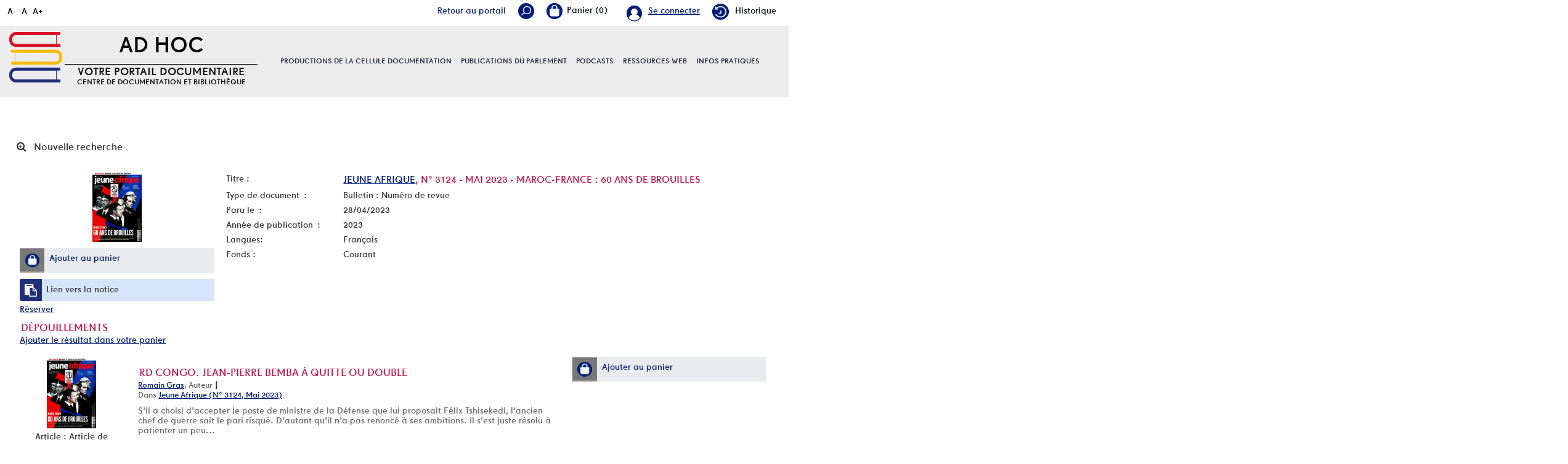

--- FILE ---
content_type: text/html; charset=utf-8
request_url: https://documentation.pfwb.be/index.php?lvl=bulletin_display&id=61392
body_size: 14506
content:
<!DOCTYPE html>
<html lang="fr">
<head>
    
			<meta charset="utf-8">
			<meta name="author" content="PMB Group">
					
			<meta name="keywords" content="OPAC, web, library, opensource, catalog, catalogue, biblioth&egrave;que, m&eacute;diath&egrave;que, pmb, phpmybibli">
			<meta name="description" content="Catalogue en ligne Nom de la Biblioth&egrave;que."><meta name="robots" content="all">
			<!--IE et son enfer de compatibilit?-->
			<meta http-equiv="X-UA-Compatible" content="IE=Edge">
			<meta name="viewport" content="width=device-width, initial-scale=1, maximum-scale=1">
	
	
	<!-- Inclusion JQuery pour uikit --><!--[if (!IE)|(gt IE 8)]><!-->
				<script type="text/javascript" src="./styles/common/toolkits/jquery/versions/jquery-2.2.4.min.js"></script>
				<!--<![endif]-->
				
				<!--[if lte IE 8]>
				  <script type='text/javascript' src='./styles/common/toolkits/jquery/components/jquery-1.9.1.min.js'></script>
				<![endif]--><script type="text/javascript" src="./styles/common/toolkits/jquery/components/jquery.mobile.custom.min.js"></script><script type="text/javascript" src="./styles/common/toolkits/uikit/js/uikit.min.js"></script><link rel="stylesheet" type="text/css" href="./styles/common/toolkits/uikit/css/uikit.min.css?1606294612"><script type="text/javascript" src="./styles/common/toolkits/uikit/js/components/accordion.min.js"></script><link rel="stylesheet" type="text/css" href="./styles/common/toolkits/uikit/css/components/accordion.min.css?1606294612"><script type="text/javascript" src="./styles/common/toolkits/uikit/js/components/init-responsive.min.js"></script><link rel="stylesheet" type="text/css" href="./styles/common/toolkits/uikit/css/components/init-responsive.min.css?1606294612"><script type="text/javascript" src="./styles/common/toolkits/uikit/js/components/search-box-tgle-clpse.min.js"></script><script type="text/javascript" src="./styles/common/toolkits/uikit/js/components/set-grid-footer.min.js"></script><script type="text/javascript" src="./styles/common/toolkits/uikit/js/components/set-grid-intro.min.js"></script><script type="text/javascript" src="./styles/common/toolkits/uikit/js/components/set-grid-main-uncolored.min.js"></script><link rel="stylesheet" type="text/css" href="./styles/common/toolkits/uikit/css/components/set-grid-main-uncolored.min.css?1606294612"><script type="text/javascript" src="./styles/common/toolkits/uikit/js/components/sticky.min.js"></script><link rel="stylesheet" type="text/css" href="./styles/common/toolkits/uikit/css/components/sticky.min.css?1606294612"><script type="text/javascript" src="./styles/common/toolkits/uikit/js/components/user-box-toogle-collapse.min.js"></script><link rel="stylesheet" type="text/css" href="./styles/common/toolkits/uikit/css/components/user-box-toogle-collapse.min.css?1606294612">
<link rel="stylesheet" type="text/css" href="./styles/common/common.css?1618410354">
<link rel="stylesheet" type="text/css" href="./styles/common/contrib.css?1614782633">
<link rel="stylesheet" type="text/css" href="./styles/common/dGrowl.css?1598534013">
<link rel="stylesheet" type="text/css" href="./styles/common/font-awesome.css?1478593624">
<link rel="stylesheet" type="text/css" href="./styles/common/open-sans.css?1479312986">
<link rel="stylesheet" type="text/css" href="./styles/common/pagination.css?1532013719">
<link rel="stylesheet" type="text/css" href="./styles/common/record_display.css?1540561363">
<link rel="stylesheet" type="text/css" href="./styles/pfwb/1-grid.css?1627998557">
<link rel="stylesheet" type="text/css" href="./styles/pfwb/2-base.css?1627998557">
<link rel="stylesheet" type="text/css" href="./styles/pfwb/calendar.css?1627998557">
<link rel="stylesheet" type="text/css" href="./styles/pfwb/font.css?1627998557">
<link rel="stylesheet" type="text/css" href="./styles/pfwb/fontAcontent.css?1627998557">
<link rel="stylesheet" type="text/css" href="./styles/pfwb/nav_bar.css?1627998557">
<link rel="stylesheet" type="text/css" href="./styles/pfwb/pfwb.css?1627998557">
<link rel="stylesheet" type="text/css" href="./styles/pfwb/z_responsive.css?1627998557"><script type="text/javascript">var opac_style= 'pfwb';</script>
	<style type="text/css">
	.Slider .bx-wrapper .bx-viewport {
    border: transparent solid 1px;
}

.odd,
.even {
    background: transparent;
}

.listProd .allProdDoc {
    background-color: #ececec;
}

.uk-thumbnav > * > * {
    background: transparent;
}

.prodDoc:nth-child(2n) {
    background-color: #ececec;
}

#menuPFWBFixe.MenuHoriz .Nav > li > a {
    line-height:normal;
    padding:50px 0;
}

.tundra #contact_form .dijitSelect .dijitArrowButton {
    width:28px;
}

#pmbopac.tundra #contact_form .dijitInputField {
    text-indent:0!important;
    box-shadow:none;
    border:0;
    margin-bottom:5px;
}

#pmbopac.tundra #contact_form_text.dijitTextBox {
    min-height:100px;
    width:100%;
}
		</style>
	<!-- css_authentication -->	<link rel="SHORTCUT ICON" href="./styles/pfwb/images/favicon.png">
	<script type="text/javascript" src="includes/javascript/drag_n_drop.js"></script>
	<script type="text/javascript" src="includes/javascript/handle_drop.js"></script>
	<script type="text/javascript" src="includes/javascript/popup.js"></script>
	<script type="text/javascript">
			// Fonction a utiliser pour l'encodage des URLs en javascript
			function encode_URL(data){
				var docCharSet = document.characterSet ? document.characterSet : document.charset;
				if(docCharSet == "UTF-8"){
	    			return encodeURIComponent(data);
	    		}else{
	    			return escape(data);
	    		}
	    	}
	    </script>
	<script type="text/javascript">
	  	if (!document.getElementsByClassName){ // pour ie
			document.getElementsByClassName = 
			function(nom_class){
				var items=new Array();
				var count=0;
				for (var i=0; i<document.getElementsByTagName('*').length; i++) {  
					if (document.getElementsByTagName('*').item(i).className == nom_class) {
						items[count++] = document.getElementsByTagName('*').item(i); 
				    }
				 }
				return items;
			 }
		}
	</script>

		<link rel="stylesheet" type="text/css" href="./includes/javascript/dojo/dijit/themes/tundra/tundra.css">
		<script type="text/javascript">
			var dojoConfig = {
				parseOnLoad: true,
				locale: 'fr-fr',
				isDebug: false,
				usePlainJson: true,
				packages: [{
						name: 'pmbBase',
						location:'../../../..'
					},{
						name: 'd3',
						location:'../../d3'
					}],
				deps: ['apps/pmb/MessagesStore', 'dgrowl/dGrowl', 'dojo/ready', 'apps/pmb/ImagesStore'],
				callback:function(MessagesStore, dGrowl, ready, ImagesStore){
					window.pmbDojo = {};
					pmbDojo.messages = new MessagesStore({url:'./ajax.php?module=ajax&categ=messages', directInit:false});
					pmbDojo.images = new ImagesStore({url:'./ajax.php?module=ajax&categ=images', directInit:false});
					ready(function(){
						new dGrowl({'channels':[{'name':'info','pos':2},{'name':'error', 'pos':1}]});
					});
						
				},
			};
		</script>
		<script type="text/javascript" src="./includes/javascript/dojo/dojo/dojo.js"></script>
		<script type="text/javascript">
		dojo.addOnLoad(function () {
			// Ajout du theme Dojo
			dojo.addClass(dojo.body(),'tundra');
		})
		</script>
		<script type="text/javascript">
	var pmb_img_patience = './images/patience.gif';
</script><script type="text/javascript">
			var opac_show_social_network =0;
		</script>
	<script type="text/javascript" src="./includes/javascript/scan_requests.js"></script>
	<script type="text/javascript" src="./includes/javascript/http_request.js"></script>
	
	<!-- Enrichissement de notice en Ajax-->
	<script type="text/javascript" src="./includes/javascript/enrichment.js"></script>
<script>
				dojo.addOnLoad(function (){
					//on balance un evenement pour les initialiser les modules si besoin...
					dojo.publish('init',['cms_dojo_init',{}]);
				});
			</script>

		<script type="text/javascript">
			function cms_module_search_22_change_dest(){
				var page = 0;
                var universe = 0;
                var default_segment = 0;
                if(document.forms['cms_module_search_22_searchbox'].dest) {
    				var dests = document.forms['cms_module_search_22_searchbox'].dest;
    				for(var i = 0; i < dests.length; i++){
    					if(dests[i].checked){
    						page = dests[i].value;
                            universe = dests[i].getAttribute('universe');
                            default_segment = dests[i].getAttribute('default_segment');
    						break;
    					}
    				}
                }
                if(universe > 0){
                    if(default_segment > 0){
                        document.forms['cms_module_search_22_searchbox'].action = './index.php?lvl=search_segment&action=segment_results&id='+default_segment;
                    } else {
                        document.forms['cms_module_search_22_searchbox'].action = './index.php?lvl=search_universe&id='+universe;   
                    }  
                } else if(page>0){
					document.forms['cms_module_search_22_searchbox'].action = './index.php?lvl=cmspage&pageid='+page;
				}
                if (page.toString().indexOf('view_') != -1) {
					var view_id = page.substr(5);
				    document.forms['cms_module_search_22_searchbox'].action += '&opac_view='+view_id;
                }
			}
		</script><title>Maroc-France : 60 ans de brouilles Catalogue en ligne</title></head>

<body onload="window.defaultStatus='PMB : Acc&egrave;s public';" id="pmbopac">
	<script type="text/javascript" src="./includes/javascript/tablist_ajax.js"></script>
<script type="text/javascript" src="./includes/javascript/tablist.js"></script>
<script type="text/javascript" src="./includes/javascript/misc.js"></script>
	<div id="att" style="z-Index:1000"></div>
	<div id="container"><div id="intro" fixed="yes">
<div id="intro_bibli" fixed="yes">
			<h3>Nom de la Biblioth&egrave;que</h3>
			<div class="p1"></div>
			<div class="p2"></div>
			</div>
		<div id="cms_module_htmlcode_174" class="cms_module_htmlcode cms_module uk-hidden-large wl-tgl-nav uk-clearfix"><div id="btnMenu" class="uk-navbar">
    <ul class="uk-navbar-nav">
        <li class="tgLbtnMenu">
            <a class="MenuCanvas uk-button" href="#cms_module_sectionslist_173" data-uk-offcanvas="{mode:'slide'}"><i class="fa fa-bars"></i></a>
        </li>
        <li class="tgLbtnMenu uk-hidden" id="tgle-facette">
            <a class="MenuCanvas filter-canvas uk-button" href="#facette" data-uk-offcanvas="{mode:'slide'}"><i class="fa fa-search-plus" aria-hidden="true"></i></a>
        </li>
    </ul>
</div></div><div id="cms_module_metadatas_157" class="cms_module_metadatas cms_module"></div><div id="resume_panier" fixed="yes">
			<iframe recept="yes" recepttype="cart" frameborder="0" id="iframe_resume_panier" name="cart_info" allowtransparency="true" src="" scrolling="no" scrollbar="0"></iframe>
			<script type="text/javascript">
				addLoadEvent(function() {
					document.getElementById('iframe_resume_panier').src = 'cart_info.php';
				});
			</script>
		</div><div id="accessibility" fixed="yes">

		<ul class="accessibility_font_size">
			<li class="accessibility_font_size_small"><a href="javascript:set_font_size(-1);" title="R&eacute;duire le texte">A-</a></li>
			<li class="accessibility_font_size_normal"><a href="javascript:set_font_size(0);" title="R&eacute;initialiser le texte">A</a></li>
			<li class="accessibility_font_size_big"><a href="javascript:set_font_size(1);" title="Agrandir le texte">A+</a></li>
		</ul>
		</div><div id="cms_module_sectionslist_193" class="cms_module_sectionslist cms_module" style="visibility: visible; display: block;"><div class="fonctionnalites">
    <div class="uk-flex uk-flex-right ukm">
        <!-- Div contenant le lien portail -->
        <div id="Tglinkportail">
            <a href="https://portail.pfwb.be/" title="portail">Retour au portail</a>
        </div>
		<div id="TglSearch" class="TglUser">
            <a class="Tglsearch uk-button" data-uk-toggle="{target:'#cms_module_search_22', animation:'uk-animation-slide-top, uk-animation-slide-top', cls:'hide'}">
                <img src="./styles/pfwb/images/loupe_header.png" title="Rechercher">        
            </a>
        </div>
        <div id="containBasket">
        </div>
		<div id="TglUser" class="TglUser">
		    <!-- 
            <a class="Tgllogin uk-button"  data-uk-toggle="{target:'#connexion', animation:'uk-animation-slide-top, uk-animation-slide-top', cls:'hide'}">
                <span class="user">Se connecter</span>        
            </a>
            -->
                            <a href="./index.php?open_login=1" class="user">
                Se connecter
                </a>
                    </div>
                			<div class="rubFonction rubFonction102">
				<a href="./index.php?lvl=search_history"><img src="https://documentation.pfwb.be/cms_vign.php?type=section&amp;id=102&amp;mode=custom_28" alt="Historique">Historique</a>
			</div>
		    </div>

    <script>
        $(document).ready(function () {
            $("#containBasket").append($("#resume_panier"));
        }
        );
    </script>
</div></div><div id="cms_module_section_204" class="cms_module_section cms_module uk-width-xlarge-1-3  uk-width-large-1-1 uk-width-medium-1-1 uk-width-1-1"><div id="titrePortailFixe" class="titrePortailFixe">
    <div class="containIntro">
        <div id="logo">
            <a href="index.php?opac_view=1" title="AD Hoc"><img src="https://documentation.pfwb.be/cms_vign.php?type=section&amp;id=62&amp;mode=custom_90" alt="AD Hoc"></a>
        </div>
        <div class="titlePFWB">
            <h1>AD Hoc</h1>
            <div class="baseline">
                Votre portail documentaire  Centre de documentation et biblioth&egrave;que
            </div>
        </div>
    </div>
</div></div><div id="cms_module_sectionslist_205" class="cms_module_sectionslist cms_module uk-width-xlarge-2-3 uk-width-large-1-1 uk-width-medium-1-1 uk-width-1-1">		<div id="menuPFWBFixe" class="MenuHoriz uk-navbar uk-container uk-visible-large">
            <ul class="Nav uk-navbar-nav uk-flex uk-flex-center">
            <!-- rubriques niveau 1 -->
                                        <li class="uk-parent " data-uk-dropdown="{remaintime:'800', hoverDelayIdle:'0'">
                             
                    <a href="./index.php?lvl=cmspage&amp;pageid=6&amp;id_rubrique=95&amp;opac_view=1" title="Productions de la cellule documentation">Productions de la cellule documentation</a>
                  
                                                            <div class="uk-dropdown uk-dropdown-navbar uk-dropdown-bottom">
                        <ul class="SousNav uk-nav uk-nav-navbar">
                <!-- rubriques niveau 2 -->
                                                            <li>
                                    <a href="./index.php?lvl=cmspage&amp;pageid=6&amp;id_rubrique=96&amp;opac_view=1" title="Revues de presse ">Revues de presse </a>
                                </li>
                                                            <li>
                                    <a href="./index.php?lvl=cmspage&amp;pageid=6&amp;id_rubrique=98&amp;opac_view=1" title="Dossiers d'actualit&eacute;">Dossiers d'actualit&eacute;</a>
                                </li>
                                                            <li>
                                    <a href="./index.php?lvl=cmspage&amp;pageid=6&amp;id_rubrique=408&amp;opac_view=1" title="Revue de presse internationale ">Revue de presse internationale </a>
                                </li>
                                                    </ul>
                     </div>   
                                                        </li>
                                        <li class="uk-parent " data-uk-dropdown="{remaintime:'800', hoverDelayIdle:'0'">
                             
                    <a href="./index.php?lvl=cmspage&amp;pageid=6&amp;id_rubrique=99&amp;opac_view=1" title="Publications du parlement">Publications du parlement</a>
                  
                                                            <div class="uk-dropdown uk-dropdown-navbar uk-dropdown-bottom">
                        <ul class="SousNav uk-nav uk-nav-navbar">
                <!-- rubriques niveau 2 -->
                                                            <li>
                                    <a href="./index.php?lvl=cmspage&amp;pageid=6&amp;id_rubrique=420&amp;opac_view=1" title="Rapports d'activit&eacute;s du Parlement">Rapports d'activit&eacute;s du Parlement</a>
                                </li>
                                                            <li>
                                    <a href="./index.php?lvl=cmspage&amp;pageid=6&amp;id_rubrique=154&amp;opac_view=1" title="Rapports d'activit&eacute;s d&eacute;finis par d&eacute;crets du Parlement">Rapports d'activit&eacute;s d&eacute;finis par d&eacute;crets du Parlement</a>
                                </li>
                                                            <li>
                                    <a href="./index.php?lvl=cmspage&amp;pageid=6&amp;id_rubrique=153&amp;opac_view=1" title="Cahiers de l'ULB et du PFWB">Cahiers de l'ULB et du PFWB</a>
                                </li>
                                                            <li>
                                    <a href="./index.php?lvl=cmspage&amp;pageid=6&amp;id_rubrique=155&amp;opac_view=1" title="Autres publications">Autres publications</a>
                                </li>
                                                    </ul>
                     </div>   
                                                        </li>
                                        <li class="uk-parent " data-uk-dropdown="{remaintime:'800', hoverDelayIdle:'0'">
                             
                    <a href="./index.php?lvl=cmspage&amp;pageid=6&amp;id_rubrique=460&amp;opac_view=1" target="_blank" title="Podcasts">Podcasts</a>
                  
                                                            <div class="uk-dropdown uk-dropdown-navbar uk-dropdown-bottom">
                        <ul class="SousNav uk-nav uk-nav-navbar">
                <!-- rubriques niveau 2 -->
                                                            <li>
                                    <a href="https://www.rfi.fr/fr/podcasts/d%C3%A9cryptage/20251124-id%C3%A9ologie-masculiniste-et-violences-faites-aux-femmes-les-liaisons-dangereuses" target="_blank" title="Id&eacute;ologie masculiniste et violences faites aux femmes: les liaisons dangereuses (RFI, 24.11.2025)">Id&eacute;ologie masculiniste et violences faites aux femmes: les liaisons dangereuses (RFI, 24.11.2025)</a>
                                </li>
                                                            <li>
                                    <a href="https://youtu.be/m80DlQltGbc" target="_blank" title="Sahara : succ&egrave;s historique du Maroc &agrave; l&rsquo;ONU  (03.11.2025) (Pascal Boniface)">Sahara : succ&egrave;s historique du Maroc &agrave; l&rsquo;ONU  (03.11.2025) (Pascal Boniface)</a>
                                </li>
                                                            <li>
                                    <a href="https://soundcloud.com/user-471443200/le-feminisme-est-un-sport-de?utm_source=www.iris-france.org&amp;utm_campaign=wtshare&amp;utm_medium=widget&amp;utm_content=https%253A%252F%252Fsoundcloud.com%252Fuser-4714432" target="_blank" title="Le f&eacute;minisme est un sport de combat. Avec Rokhaya Diallo  (14.05.2025)">Le f&eacute;minisme est un sport de combat. Avec Rokhaya Diallo  (14.05.2025)</a>
                                </li>
                                                    </ul>
                     </div>   
                                                        </li>
                                        <li class="uk-parent " data-uk-dropdown="{remaintime:'800', hoverDelayIdle:'0'">
                             
                    <a href="./index.php?lvl=cmspage&amp;pageid=6&amp;id_rubrique=86&amp;opac_view=1" title="Ressources web">Ressources web</a>
                  
                                                                            </li>
                                        <li class="uk-parent " data-uk-dropdown="{remaintime:'800', hoverDelayIdle:'0'">
                             
                    <a href="./index.php?lvl=cmspage&amp;pageid=6&amp;id_rubrique=22&amp;opac_view=1" title="Infos pratiques">Infos pratiques</a>
                  
                                                            <div class="uk-dropdown uk-dropdown-navbar uk-dropdown-bottom">
                        <ul class="SousNav uk-nav uk-nav-navbar">
                <!-- rubriques niveau 2 -->
                                                            <li>
                                    <a href="./index.php?lvl=cmspage&amp;pageid=6&amp;id_rubrique=23&amp;opac_view=1" title="Services et &eacute;quipe">Services et &eacute;quipe</a>
                                </li>
                                                            <li>
                                    <a href="https://www.youtube.com/watch?v=USeXemP-dJE" target="_blank" title="Portail Ad Hoc - Guide de l'utilisateur">Portail Ad Hoc - Guide de l'utilisateur</a>
                                </li>
                                                            <li>
                                    <a href="./index.php?lvl=cmspage&amp;pageid=6&amp;id_rubrique=24&amp;opac_view=1" title="FAQ / Aide">FAQ / Aide</a>
                                </li>
                                                    </ul>
                     </div>   
                                                        </li>
                        </ul>
   		</div>            
</div><div id="cms_module_search_22" class="cms_module_search cms_module uk-form uk-width-large-1-1 uk-width-medium-1-1 uk-width-1-1" style="position: absolute;">
			<form method="post" class="searchbox" action="./index.php?lvl=cmspage&amp;pageid=11" name="cms_module_search_22_searchbox" onsubmit="if (cms_module_search_22_searchbox.user_query.value.length == 0) { cms_module_search_22_searchbox.user_query.value='*';}">
				
				<input type="hidden" value="1" name="look_ALL"><span class="research_inputs">
				<input type="text" name="user_query" value="" placeholder="Rechercher ...">
				<input class="bouton" type="submit" value="Rechercher"></span>		
			</form></div><div id="connexion" fixed="yes" style="position: absolute;">

			<h3 class="login_invite">Se connecter</h3><div id="login_form"><form action="index.php?lvl=bulletin_display&amp;id=61392" method="post" name="myform"><label>acc&eacute;der &agrave; votre compte de lecteur</label><br>
				<input type="text" name="login" class="login" size="14" placeholder="identifiant"><br>
				<input type="password" name="password" class="password" size="8" placeholder="Mot de passe" value="">
                <input type="hidden" name="force_login" value="1">
				<input type="submit" name="ok" value="ok" class="bouton"></form><a class="mdp_forgotten" href="./askmdp.php">Mot de passe oubli&eacute; ?</a></div>

			</div><div id="cms_module_htmlcode_137" class="cms_module_htmlcode cms_module"><div class="clear"></div></div><div id="cms_module_sectionslist_173" class="cms_module_sectionslist cms_module uk-offcanvas">	<div class="uk-offcanvas-bar uk-offcanvas-bar-custom">
			<div class="MenuVertResp uk-panel uk-panel-box">
			<ul class="NavResponsive uk-nav uk-nav-side">
			<!-- rubriques niveau 1 -->
							<li>
					<a href="./index.php?lvl=cmspage&amp;pageid=6&amp;id_rubrique=95" title="Productions de la cellule documentation">Productions de la cellule documentation</a>
											<ul class="SousNavResponsive">
				<!-- rubriques niveau 2 -->
															<li>
									<a href="./index.php?lvl=cmspage&amp;pageid=6&amp;id_rubrique=96" title="Revues de presse ">Revues de presse </a>
								</li>
															<li>
									<a href="./index.php?lvl=cmspage&amp;pageid=6&amp;id_rubrique=98" title="Dossiers d'actualit&eacute;">Dossiers d'actualit&eacute;</a>
								</li>
															<li>
									<a href="./index.php?lvl=cmspage&amp;pageid=6&amp;id_rubrique=408" title="Revue de presse internationale ">Revue de presse internationale </a>
								</li>
													</ul>
									</li>
							<li>
					<a href="./index.php?lvl=cmspage&amp;pageid=6&amp;id_rubrique=99" title="Publications du parlement">Publications du parlement</a>
											<ul class="SousNavResponsive">
				<!-- rubriques niveau 2 -->
															<li>
									<a href="./index.php?lvl=cmspage&amp;pageid=6&amp;id_rubrique=420" title="Rapports d'activit&eacute;s du Parlement">Rapports d'activit&eacute;s du Parlement</a>
								</li>
															<li>
									<a href="./index.php?lvl=cmspage&amp;pageid=6&amp;id_rubrique=154" title="Rapports d'activit&eacute;s d&eacute;finis par d&eacute;crets du Parlement">Rapports d'activit&eacute;s d&eacute;finis par d&eacute;crets du Parlement</a>
								</li>
															<li>
									<a href="./index.php?lvl=cmspage&amp;pageid=6&amp;id_rubrique=153" title="Cahiers de l'ULB et du PFWB">Cahiers de l'ULB et du PFWB</a>
								</li>
															<li>
									<a href="./index.php?lvl=cmspage&amp;pageid=6&amp;id_rubrique=155" title="Autres publications">Autres publications</a>
								</li>
													</ul>
									</li>
							<li>
					<a href="./index.php?lvl=cmspage&amp;pageid=6&amp;id_rubrique=460" target="_blank" title="Podcasts">Podcasts</a>
											<ul class="SousNavResponsive">
				<!-- rubriques niveau 2 -->
															<li>
									<a href="https://www.rfi.fr/fr/podcasts/d%C3%A9cryptage/20251124-id%C3%A9ologie-masculiniste-et-violences-faites-aux-femmes-les-liaisons-dangereuses" target="_blank" title="Id&eacute;ologie masculiniste et violences faites aux femmes: les liaisons dangereuses (RFI, 24.11.2025)">Id&eacute;ologie masculiniste et violences faites aux femmes: les liaisons dangereuses (RFI, 24.11.2025)</a>
								</li>
															<li>
									<a href="https://youtu.be/m80DlQltGbc" target="_blank" title="Sahara : succ&egrave;s historique du Maroc &agrave; l&rsquo;ONU  (03.11.2025) (Pascal Boniface)">Sahara : succ&egrave;s historique du Maroc &agrave; l&rsquo;ONU  (03.11.2025) (Pascal Boniface)</a>
								</li>
															<li>
									<a href="https://soundcloud.com/user-471443200/le-feminisme-est-un-sport-de?utm_source=www.iris-france.org&amp;utm_campaign=wtshare&amp;utm_medium=widget&amp;utm_content=https%253A%252F%252Fsoundcloud.com%252Fuser-4714432" target="_blank" title="Le f&eacute;minisme est un sport de combat. Avec Rokhaya Diallo  (14.05.2025)">Le f&eacute;minisme est un sport de combat. Avec Rokhaya Diallo  (14.05.2025)</a>
								</li>
													</ul>
									</li>
							<li>
					<a href="./index.php?lvl=cmspage&amp;pageid=6&amp;id_rubrique=86" title="Ressources web">Ressources web</a>
											<ul class="SousNavResponsive">
				<!-- rubriques niveau 2 -->
															<li>
									<a href="./index.php?lvl=cmspage&amp;pageid=6&amp;id_rubrique=137" title="Institutions parlementaires de Belgique">Institutions parlementaires de Belgique</a>
								</li>
															<li>
									<a href="./index.php?lvl=cmspage&amp;pageid=6&amp;id_rubrique=146" title="Institutions parlementaires internationales">Institutions parlementaires internationales</a>
								</li>
															<li>
									<a href="./index.php?lvl=cmspage&amp;pageid=6&amp;id_rubrique=148" title="Partis politiques repr&eacute;sent&eacute;s au Parlement de la F&eacute;d&eacute;ration Wallonie-Bruxelles">Partis politiques repr&eacute;sent&eacute;s au Parlement de la F&eacute;d&eacute;ration Wallonie-Bruxelles</a>
								</li>
															<li>
									<a href="./index.php?lvl=cmspage&amp;pageid=6&amp;id_rubrique=149" title="L&eacute;gislation">L&eacute;gislation</a>
								</li>
															<li>
									<a href="./index.php?lvl=cmspage&amp;pageid=6&amp;id_rubrique=138" title="Administrations et institutions">Administrations et institutions</a>
								</li>
															<li>
									<a href="./index.php?lvl=cmspage&amp;pageid=6&amp;id_rubrique=139" title="Sites de v&eacute;rification de l'information / Education aux m&eacute;dias">Sites de v&eacute;rification de l'information / Education aux m&eacute;dias</a>
								</li>
															<li>
									<a href="./index.php?lvl=cmspage&amp;pageid=6&amp;id_rubrique=393" title="Egalit&eacute; des chances / Egalit&eacute; des genres">Egalit&eacute; des chances / Egalit&eacute; des genres</a>
								</li>
													</ul>
									</li>
							<li>
					<a href="./index.php?lvl=cmspage&amp;pageid=6&amp;id_rubrique=22" title="Infos pratiques">Infos pratiques</a>
											<ul class="SousNavResponsive">
				<!-- rubriques niveau 2 -->
															<li>
									<a href="./index.php?lvl=cmspage&amp;pageid=6&amp;id_rubrique=23" title="Services et &eacute;quipe">Services et &eacute;quipe</a>
								</li>
															<li>
									<a href="https://www.youtube.com/watch?v=USeXemP-dJE" target="_blank" title="Portail Ad Hoc - Guide de l'utilisateur">Portail Ad Hoc - Guide de l'utilisateur</a>
								</li>
															<li>
									<a href="./index.php?lvl=cmspage&amp;pageid=6&amp;id_rubrique=24" title="FAQ / Aide">FAQ / Aide</a>
								</li>
													</ul>
									</li>
						</ul>
		</div>
		</div></div></div><div id="main" fixed="yes"><div id="main_header"></div><div id="main_hors_footer">
						

<script type="text/javascript" src="./includes/javascript/auth_popup.js"></script>	
<script type="text/javascript" src="./includes/javascript/pnb.js"></script><div id="cms_module_htmlcode_170" class="cms_module_htmlcode cms_module cms_module_breadcrumb"><style>
    #navigator {
        display:block!important;
    }
</style></div><div id="navigator" fixed="yes">
<table style="width:100%"><tr><td class="navig_actions_first_screen"><a href="./index.php?lvl=index" class="avec_recherches"><span>Nouvelle recherche</span></a></td>
</tr></table></div><div id="intro_message"><div class="p2"></div></div><!-- fermeture de #navigator -->

			<div id="notice">
<!-- $Id: record_extended_display.tpl.html,v 1.97.6.5 2021/04/02 12:41:54 dgoron Exp $ -->
		<style type="text/css">
		
	</style>

<div id="noticeNot" data-record-id="217274">
	<div class="parentNot">
		<div id="blocNotice_descr">
			
			<!-- Affichage des onglets d'enrichissement -->
																							
			<!-- div conteneurs des onglets perso -->
						
			<!-- div conteneur des enrichissements -->
			<div id="div_detail217274">
										<div class="asideContentNot">
																		<!-- Vignette de la notice -->
							<div class="vignetteimgNot">
								<div class="vignetteDocNot">
									<img class="vignetteNot" src="https://documentation.pfwb.be/img_cache/82eb043aabeb3c598717d3591ac89417.png" alt="Jeune Afrique, N&deg; 3124 - Mai 2023 - Maroc-France : 60 ans de brouilles">
								</div>
							</div>
																
																					
																					
																		<!-- Ajouter au panier -->
							<div class="onglet_basketNot ui-panel-basket-item">
								<div id="record_container_217274_cart" class="ui-flex ui-flex-middle">
																			<a href="cart_info.php?id=217274&amp;header=N%C2%B0+3124+-+Mai+2023+-+Maroc-France+%3A+60+ans+de+brouilles" title="Ajouter au panier" target="cart_info" class="img_basketNot">
											<span class="icon_basketNot"><img src="./styles/pfwb/images/white_basket.png" style="border:0px" alt="Ajouter au panier"></span>
										</a>
										<a href="cart_info.php?id=217274&amp;header=N%C2%B0+3124+-+Mai+2023+-+Maroc-France+%3A+60+ans+de+brouilles" title="Ajouter au panier" target="cart_info" class="label_basketNot">
											<span class="label_basketNot">Ajouter au panier</span>
										</a>
																	</div>
							</div>	
																						<!-- Bouton de pnb -->
												
																<!-- Bouton edition -->
										
																										
																																																																					
																		<!-- Permalink -->
							<div class="lienP">
								<span class="img_permalink"><i class="fa fa-clipboard" aria-hidden="true"></i></span>
								<span class="label_permalink"><a href="https://documentation.pfwb.be/index.php?lvl=bulletin_display&amp;id=61392" title="Lien vers la notice">Lien vers la notice</a></span>
							</div>
																</div>
				
				
																	
				<!-- Contenu de la notice -->
				<div class="notice_contenu">
					<span class="Z3988" title="ctx_ver=Z39.88-2004&amp;rft_val_fmt=info%3Aofi%2Ffmt%3Akev%3Amtx%3A"></span>
											<table class="descr_notice">
							<tbody>
									<tr class="record_tit1">
		<td class="labelNot">
			<span>Titre : </span>
		</td>
		<td class="labelContent">
			<span id="exempl_titleNot">
				<a href="https://documentation.pfwb.be/index.php?lvl=notice_display&amp;id=164550" title="Jeune Afrique">Jeune Afrique</a>, N&deg; 3124 - Mai 2023 - Maroc-France : 60 ans de brouilles			</span>
		</td>
	</tr>
								
																																		
																																		
																																	
																																																				
																																									
																											<tr class="record_tdoc">
											<td class="labelNot">
												<span>Type de document&nbsp;: </span> <!-- Type de document-->
											</td>
											<td class="labelContent">
												<span>
																											Bulletin : Num&eacute;ro de revue																									</span>
											</td>
										</tr>
																									
																																	
											<tr class="record_bul_info">
			<td class="labelNot">
				<span>Paru le&nbsp;: </span> <!-- Paru le -->
			</td>
			<td class="labelContent">
				<span>28/04/2023</span>
			</td>
		</tr>
									
																																						<tr class="record_year">
												<td class="labelNot">
													<span>Ann&eacute;e de publication&nbsp;: </span> <!-- Annee edition -->
												</td>
												<td class="labelContent">
													<span>2023</span>
												</td>
											</tr>
																																			
																																	
																
																																	
																																	
																																	
																																	
																																	
																																	
																																	
																											<tr class="record_langues">
											<td class="labelNot">
												<span>Langues:</span>
											</td>
											<td class="labelContent">
																																							<span>Fran&ccedil;ais</span>
																																				</td>
										</tr>
																									
																																	
																																	
																																	
																																	
																																	
																																	
																																	
																											<tr class="record_p_perso">
											<td class="labelNot">
												<span>Fonds :</span>
											</td>
											<td class="labelContent">
												<span>Courant</span>
											</td>
										</tr>
																									
								<!--Autorit?s persos-->
																									                                
																																	
																																	
																																</tbody>
						</table>
									</div>
			</div>
		</div>
		<div class="clear"></div>
																				<!-- Bouton de reservation -->
																														<div id="resa_notice-217274" class="resa_notice">
										<a href="#" onclick="if(confirm('Voulez-vous vraiment r&eacute;server ce document ?')){w=window.open('./do_resa.php?lvl=resa&amp;id_notice=217274&amp;id_bulletin=61392&amp;oresa=popup','doresa','scrollbars=yes,width=500,height=600,menubar=0,resizable=yes'); w.focus(); return false;}else return false;" id="bt_resa_NotCourte-217274" class="bt_resa_NotCourte">R&eacute;server</a>
																			</div>
									<div class="clear"></div>
																																						
			<!-- Depouillements -->
						<div id="zone_depouillements">
				<h3>
					<span id="titre_depouillements">D&eacute;pouillements</span>
				</h3>
														      <a href="cart_info.php?id=61392&amp;lvl=analysis" target="cart_info" title="Ajouter le r&eacute;sultat dans votre panier">Ajouter le r&eacute;sultat dans votre panier</a>
													<!-- $Id: record_in_result_display.tpl.html,v 1.61.6.1 2019/11/07 14:25:48 ngantier Exp $ -->

<div id="record_container_217275" class="parentNotCourte uk-clearfix">
					

 				<div class="vignetteimgNot">
														<!-- Vignette de la notice -->
						<div class="vignetteDocNot">
							<img class="vignetteNot" src="https://documentation.pfwb.be/img_cache/c879b0166b9e8829c4ee44d9f1ea2ea9.png" alt="RD Congo. Jean-Pierre Bemba &agrave; quitte ou double">
						</div>						
						
						
							<p class="typeDoc_notCourte">
											Article : Article de revue									</p>
			 
		</div>
	
	
				<!-- Contenu de la notice -->
			<div class="notice_corps">
				<div class="descr_notice_corps">
											<span class="Z3988" title="ctx_ver=Z39.88-2004&amp;rft_val_fmt=info%3Aofi%2Ffmt%3Akev%3Amtx%3Ajournal&amp;rft.genre=article&amp;rft.atitle=RD%20Congo.%20Jean-Pierre%20Bemba%20%C3%A0%20quitte%20ou%20double&amp;rft.jtitle=Jeune%20Afrique&amp;rft.issue=N%C2%B0%203124&amp;rft.date=Mai%202023&amp;rft.epage=Pages%2038%20%C3%A0%2042&amp;rft_id=&amp;rft.au=Romain%20Gras&amp;rft.aulast=Gras&amp;rft.aufirst=Romain"></span>
										
											<div class="title_notCourte">
							<h3><a href="https://documentation.pfwb.be/index.php?lvl=notice_display&amp;id=217275">
																																																				
																	<span class="tit1_notCourte">RD Congo. Jean-Pierre Bemba &agrave; quitte ou double</span>
															</a></h3>
						</div>
										
											<div class="infoCompl_notCourte">
																																		<span class="auteur_notCourte">
																			<a href="./index.php?lvl=author_see&amp;id=10659">Romain Gras</a>, Auteur																			</span>
																															
																													
																													
										 | 		<div class="in_notCourte">
			<span>Dans </span> <!-- Titre du periodique-->
			<span><a href="https://documentation.pfwb.be/index.php?lvl=bulletin_display&amp;id=61392" title="Jeune Afrique (N&deg; 3124 Mai 2023)">Jeune Afrique (N&deg; 3124, Mai 2023)</a></span>
		</div>
								
													</div>
										
																		<div class="resume_notCourte">
								<span>S'il a choisi d'accepter le poste de ministre de la D&eacute;fense que lui proposait F&eacute;lix Tshisekedi, l'ancien chef de guerre sait le pari risqu&eacute;. D'autant qu'il n'a pas renonc&eacute; &agrave; ses ambitions. Il s'est juste r&eacute;solu &agrave; patienter un peu...</span>
							</div>
															</div>
									<!-- Plus d'informations -->
					<div class="plusN">
						<a href="https://documentation.pfwb.be/index.php?lvl=notice_display&amp;id=217275">Plus d'information...</a>
					</div>
							</div>
		
				<div class="panier_avis_notCourte">
													
																		<!-- Ajouter au panier -->
						<div class="onglet_basketNoticeCourte ui-panel-basket-item">
							<div id="record_container_217275_cart" class="ui-flex ui-flex-middle">
																	<a href="cart_info.php?id=217275&amp;header=RD+Congo.+Jean-Pierre+Bemba+%C3%A0+quitte+ou+double" target="cart_info" class="img_basketNotCourte" title="Ajouter au panier">
										<span class="icon_basketNot"><img src="./styles/pfwb/images/white_basket.png" style="border:0px" alt="Ajouter au panier"></span>
									</a>
									<a href="cart_info.php?id=217275&amp;header=RD+Congo.+Jean-Pierre+Bemba+%C3%A0+quitte+ou+double" target="cart_info" class="label_basketNotCourte" title="Ajouter au panier">
										<span class="label_basketNot">Ajouter au panier</span>
									</a>
															</div>
						</div>
											
				

													
											
													
				
										
															
							<!-- Documents numeriques -->
									</div>
		<div class="clear"></div>
	

			<div class="footer_notice">
																									<!-- Bouton de pnb -->
													
																																											<!-- Bouton de reservation -->
																																		<div id="resa_notice-217275" class="resa_notice">
											<h3>
												<a href="#" onclick="if(confirm('Voulez-vous vraiment r&eacute;server ce document ?')){w=window.open('./do_resa.php?lvl=resa&amp;id_notice=217275&amp;id_bulletin=61392&amp;oresa=popup','doresa','scrollbars=yes,width=500,height=600,menubar=0,resizable=yes'); w.focus(); return false;}else return false;" id="bt_resa_NotCourte-217275" class="bt_resa_NotCourte">R&eacute;server</a>
											</h3>
										</div>
																																			
													<!-- Voir les disponibilites -->
							<div class="dispoLien_notice">
								<a href="https://documentation.pfwb.be/index.php?lvl=notice_display&amp;id=217275#zone_exemplaires">
																			<span class="notice_dispo">Disponible</span>
																	</a>
							</div>
																				</div>
		
					
	<div class="clear"></div>
</div>
							<!-- $Id: record_in_result_display.tpl.html,v 1.61.6.1 2019/11/07 14:25:48 ngantier Exp $ -->

<div id="record_container_217276" class="parentNotCourte uk-clearfix">
					

 				<div class="vignetteimgNot">
														<!-- Vignette de la notice -->
						<div class="vignetteDocNot">
							<img class="vignetteNot" src="https://documentation.pfwb.be/img_cache/069380878468f6de8f898e4b1e0fdbc2.png" alt="Mali. O&ugrave; est pass&eacute;e l'opposition ?">
						</div>						
						
						
							<p class="typeDoc_notCourte">
											Article : Article de revue									</p>
			 
		</div>
	
	
				<!-- Contenu de la notice -->
			<div class="notice_corps">
				<div class="descr_notice_corps">
											<span class="Z3988" title="ctx_ver=Z39.88-2004&amp;rft_val_fmt=info%3Aofi%2Ffmt%3Akev%3Amtx%3Ajournal&amp;rft.genre=article&amp;rft.atitle=Mali.%20O%C3%B9%20est%20pass%C3%A9e%20l%27opposition%20%3F&amp;rft.jtitle=Jeune%20Afrique&amp;rft.issue=N%C2%B0%203124&amp;rft.date=Mai%202023&amp;rft.epage=Pages%2048%20%C3%A0%2051&amp;rft_id=&amp;rft.au=Manon%20Laplace&amp;rft.aulast=Laplace&amp;rft.aufirst=Manon"></span>
										
											<div class="title_notCourte">
							<h3><a href="https://documentation.pfwb.be/index.php?lvl=notice_display&amp;id=217276">
																																																				
																	<span class="tit1_notCourte">Mali. O&ugrave; est pass&eacute;e l'opposition ?</span>
															</a></h3>
						</div>
										
											<div class="infoCompl_notCourte">
																																		<span class="auteur_notCourte">
																			<a href="./index.php?lvl=author_see&amp;id=11868">Manon Laplace</a>, Auteur																			</span>
																															
																													
																													
										 | 		<div class="in_notCourte">
			<span>Dans </span> <!-- Titre du periodique-->
			<span><a href="https://documentation.pfwb.be/index.php?lvl=bulletin_display&amp;id=61392" title="Jeune Afrique (N&deg; 3124 Mai 2023)">Jeune Afrique (N&deg; 3124, Mai 2023)</a></span>
		</div>
								
													</div>
										
																		<div class="resume_notCourte">
								<span>Le coup d'Etat de 2020 a profond&eacute;ment reconfigur&eacute; la classe politique, qui h&eacute;site sur l'attitude &agrave; adopter &agrave; l'&eacute;gard du r&eacute;gime de transition afin de ne pas compromettre ses chances pour la suite.</span>
							</div>
															</div>
									<!-- Plus d'informations -->
					<div class="plusN">
						<a href="https://documentation.pfwb.be/index.php?lvl=notice_display&amp;id=217276">Plus d'information...</a>
					</div>
							</div>
		
				<div class="panier_avis_notCourte">
													
																		<!-- Ajouter au panier -->
						<div class="onglet_basketNoticeCourte ui-panel-basket-item">
							<div id="record_container_217276_cart" class="ui-flex ui-flex-middle">
																	<a href="cart_info.php?id=217276&amp;header=Mali.+O%C3%B9+est+pass%C3%A9e+l%27opposition+%3F" target="cart_info" class="img_basketNotCourte" title="Ajouter au panier">
										<span class="icon_basketNot"><img src="./styles/pfwb/images/white_basket.png" style="border:0px" alt="Ajouter au panier"></span>
									</a>
									<a href="cart_info.php?id=217276&amp;header=Mali.+O%C3%B9+est+pass%C3%A9e+l%27opposition+%3F" target="cart_info" class="label_basketNotCourte" title="Ajouter au panier">
										<span class="label_basketNot">Ajouter au panier</span>
									</a>
															</div>
						</div>
											
				

													
											
													
				
										
															
							<!-- Documents numeriques -->
									</div>
		<div class="clear"></div>
	

			<div class="footer_notice">
																									<!-- Bouton de pnb -->
													
																																											<!-- Bouton de reservation -->
																																		<div id="resa_notice-217276" class="resa_notice">
											<h3>
												<a href="#" onclick="if(confirm('Voulez-vous vraiment r&eacute;server ce document ?')){w=window.open('./do_resa.php?lvl=resa&amp;id_notice=217276&amp;id_bulletin=61392&amp;oresa=popup','doresa','scrollbars=yes,width=500,height=600,menubar=0,resizable=yes'); w.focus(); return false;}else return false;" id="bt_resa_NotCourte-217276" class="bt_resa_NotCourte">R&eacute;server</a>
											</h3>
										</div>
																																			
													<!-- Voir les disponibilites -->
							<div class="dispoLien_notice">
								<a href="https://documentation.pfwb.be/index.php?lvl=notice_display&amp;id=217276#zone_exemplaires">
																			<span class="notice_dispo">Disponible</span>
																	</a>
							</div>
																				</div>
		
					
	<div class="clear"></div>
</div>
							<!-- $Id: record_in_result_display.tpl.html,v 1.61.6.1 2019/11/07 14:25:48 ngantier Exp $ -->

<div id="record_container_217277" class="parentNotCourte uk-clearfix">
					

 				<div class="vignetteimgNot">
														<!-- Vignette de la notice -->
						<div class="vignetteDocNot">
							<img class="vignetteNot" src="https://documentation.pfwb.be/img_cache/82eb043aabeb3c598717d3591ac89417.png" alt="Le poison de la politisation des identit&eacute;s ethniques en RDC">
						</div>						
						
						
							<p class="typeDoc_notCourte">
											Article : Article de revue									</p>
			 
		</div>
	
	
				<!-- Contenu de la notice -->
			<div class="notice_corps">
				<div class="descr_notice_corps">
											<span class="Z3988" title="ctx_ver=Z39.88-2004&amp;rft_val_fmt=info%3Aofi%2Ffmt%3Akev%3Amtx%3Ajournal&amp;rft.genre=article&amp;rft.atitle=Le%20poison%20de%20la%20politisation%20des%20identit%C3%A9s%20ethniques%20en%20RDC&amp;rft.jtitle=Jeune%20Afrique&amp;rft.issue=N%C2%B0%203124&amp;rft.date=Mai%202023&amp;rft.epage=Pages%2052%20%C3%A0%2053&amp;rft_id=&amp;rft.au=Yann%20Gwet&amp;rft.aulast=Gwet&amp;rft.aufirst=Yann"></span>
										
											<div class="title_notCourte">
							<h3><a href="https://documentation.pfwb.be/index.php?lvl=notice_display&amp;id=217277">
																																																				
																	<span class="tit1_notCourte">Le poison de la politisation des identit&eacute;s ethniques en RDC</span>
															</a></h3>
						</div>
										
											<div class="infoCompl_notCourte">
																																		<span class="auteur_notCourte">
																			<a href="./index.php?lvl=author_see&amp;id=12597">Yann Gwet</a>, Auteur																			</span>
																															
																													
																													
										 | 		<div class="in_notCourte">
			<span>Dans </span> <!-- Titre du periodique-->
			<span><a href="https://documentation.pfwb.be/index.php?lvl=bulletin_display&amp;id=61392" title="Jeune Afrique (N&deg; 3124 Mai 2023)">Jeune Afrique (N&deg; 3124, Mai 2023)</a></span>
		</div>
								
													</div>
										
																		<div class="resume_notCourte">
								<span>Selon No&euml;l Tshiani, candidat &agrave; la pr&eacute;sidentielle de 2018 en RDC, seuls les citoyens n&eacute;s de p&egrave;re et de m&egrave;re congolais sont l&eacute;gitimes &agrave; acc&eacute;der aux plus hautes fonctions de l'Etat - dont la pr&eacute;sidence de la R&eacute;publique.</span>
							</div>
															</div>
									<!-- Plus d'informations -->
					<div class="plusN">
						<a href="https://documentation.pfwb.be/index.php?lvl=notice_display&amp;id=217277">Plus d'information...</a>
					</div>
							</div>
		
				<div class="panier_avis_notCourte">
													
																		<!-- Ajouter au panier -->
						<div class="onglet_basketNoticeCourte ui-panel-basket-item">
							<div id="record_container_217277_cart" class="ui-flex ui-flex-middle">
																	<a href="cart_info.php?id=217277&amp;header=Le+poison+de+la+politisation+des+identit%C3%A9s+ethniques+en+RDC" target="cart_info" class="img_basketNotCourte" title="Ajouter au panier">
										<span class="icon_basketNot"><img src="./styles/pfwb/images/white_basket.png" style="border:0px" alt="Ajouter au panier"></span>
									</a>
									<a href="cart_info.php?id=217277&amp;header=Le+poison+de+la+politisation+des+identit%C3%A9s+ethniques+en+RDC" target="cart_info" class="label_basketNotCourte" title="Ajouter au panier">
										<span class="label_basketNot">Ajouter au panier</span>
									</a>
															</div>
						</div>
											
				

													
											
													
				
										
															
							<!-- Documents numeriques -->
									</div>
		<div class="clear"></div>
	

			<div class="footer_notice">
																									<!-- Bouton de pnb -->
													
																																											<!-- Bouton de reservation -->
																																		<div id="resa_notice-217277" class="resa_notice">
											<h3>
												<a href="#" onclick="if(confirm('Voulez-vous vraiment r&eacute;server ce document ?')){w=window.open('./do_resa.php?lvl=resa&amp;id_notice=217277&amp;id_bulletin=61392&amp;oresa=popup','doresa','scrollbars=yes,width=500,height=600,menubar=0,resizable=yes'); w.focus(); return false;}else return false;" id="bt_resa_NotCourte-217277" class="bt_resa_NotCourte">R&eacute;server</a>
											</h3>
										</div>
																																			
													<!-- Voir les disponibilites -->
							<div class="dispoLien_notice">
								<a href="https://documentation.pfwb.be/index.php?lvl=notice_display&amp;id=217277#zone_exemplaires">
																			<span class="notice_dispo">Disponible</span>
																	</a>
							</div>
																				</div>
		
					
	<div class="clear"></div>
</div>
							<!-- $Id: record_in_result_display.tpl.html,v 1.61.6.1 2019/11/07 14:25:48 ngantier Exp $ -->

<div id="record_container_217278" class="parentNotCourte uk-clearfix">
					

 				<div class="vignetteimgNot">
														<!-- Vignette de la notice -->
						<div class="vignetteDocNot">
							<img class="vignetteNot" src="https://documentation.pfwb.be/img_cache/82eb043aabeb3c598717d3591ac89417.png" alt="Maroc - France : une longue histoire de crises">
						</div>						
						
						
							<p class="typeDoc_notCourte">
											Article : Article de revue									</p>
			 
		</div>
	
	
				<!-- Contenu de la notice -->
			<div class="notice_corps">
				<div class="descr_notice_corps">
											<span class="Z3988" title="ctx_ver=Z39.88-2004&amp;rft_val_fmt=info%3Aofi%2Ffmt%3Akev%3Amtx%3Ajournal&amp;rft.genre=article&amp;rft.atitle=Maroc%20-%20France%20%3A%20une%20longue%20histoire%20de%20crises%20%3A%20dossier&amp;rft.jtitle=Jeune%20Afrique&amp;rft.issue=N%C2%B0%203124&amp;rft.date=Mai%202023&amp;rft.epage=Pages%2054%20%C3%A0%2058&amp;rft_id=&amp;rft.au=Fadwa%20Islah&amp;rft.aulast=Islah&amp;rft.aufirst=Fadwa"></span>
										
											<div class="title_notCourte">
							<h3><a href="https://documentation.pfwb.be/index.php?lvl=notice_display&amp;id=217278">
																																																				
																	<span class="tit1_notCourte">Maroc - France : une longue histoire de crises : dossier</span>
															</a></h3>
						</div>
										
											<div class="infoCompl_notCourte">
																																		<span class="auteur_notCourte">
																			<a href="./index.php?lvl=author_see&amp;id=12026">Fadwa Islah</a>, Auteur																			</span>
																															
																													
																													
										 | 		<div class="in_notCourte">
			<span>Dans </span> <!-- Titre du periodique-->
			<span><a href="https://documentation.pfwb.be/index.php?lvl=bulletin_display&amp;id=61392" title="Jeune Afrique (N&deg; 3124 Mai 2023)">Jeune Afrique (N&deg; 3124, Mai 2023)</a></span>
		</div>
								
													</div>
										
																		<div class="resume_notCourte">
								<span>De Ben Barka &agrave; Pegasus, les relations entre Rabat et Paris n'ont jamais &eacute;t&eacute; un long fleuve tranquille. Retour sur soixante ans de brouilles et de r&eacute;conciliations.</span>
							</div>
															</div>
									<!-- Plus d'informations -->
					<div class="plusN">
						<a href="https://documentation.pfwb.be/index.php?lvl=notice_display&amp;id=217278">Plus d'information...</a>
					</div>
							</div>
		
				<div class="panier_avis_notCourte">
													
																		<!-- Ajouter au panier -->
						<div class="onglet_basketNoticeCourte ui-panel-basket-item">
							<div id="record_container_217278_cart" class="ui-flex ui-flex-middle">
																	<a href="cart_info.php?id=217278&amp;header=Maroc+-+France+%3A+une+longue+histoire+de+crises" target="cart_info" class="img_basketNotCourte" title="Ajouter au panier">
										<span class="icon_basketNot"><img src="./styles/pfwb/images/white_basket.png" style="border:0px" alt="Ajouter au panier"></span>
									</a>
									<a href="cart_info.php?id=217278&amp;header=Maroc+-+France+%3A+une+longue+histoire+de+crises" target="cart_info" class="label_basketNotCourte" title="Ajouter au panier">
										<span class="label_basketNot">Ajouter au panier</span>
									</a>
															</div>
						</div>
											
				

													
											
													
				
										
															
							<!-- Documents numeriques -->
									</div>
		<div class="clear"></div>
	

			<div class="footer_notice">
																									<!-- Bouton de pnb -->
													
																																											<!-- Bouton de reservation -->
																																		<div id="resa_notice-217278" class="resa_notice">
											<h3>
												<a href="#" onclick="if(confirm('Voulez-vous vraiment r&eacute;server ce document ?')){w=window.open('./do_resa.php?lvl=resa&amp;id_notice=217278&amp;id_bulletin=61392&amp;oresa=popup','doresa','scrollbars=yes,width=500,height=600,menubar=0,resizable=yes'); w.focus(); return false;}else return false;" id="bt_resa_NotCourte-217278" class="bt_resa_NotCourte">R&eacute;server</a>
											</h3>
										</div>
																																			
													<!-- Voir les disponibilites -->
							<div class="dispoLien_notice">
								<a href="https://documentation.pfwb.be/index.php?lvl=notice_display&amp;id=217278#zone_exemplaires">
																			<span class="notice_dispo">Disponible</span>
																	</a>
							</div>
																				</div>
		
					
	<div class="clear"></div>
</div>
							<!-- $Id: record_in_result_display.tpl.html,v 1.61.6.1 2019/11/07 14:25:48 ngantier Exp $ -->

<div id="record_container_217279" class="parentNotCourte uk-clearfix">
					

 				<div class="vignetteimgNot">
														<!-- Vignette de la notice -->
						<div class="vignetteDocNot">
							<img class="vignetteNot" src="https://documentation.pfwb.be/img_cache/82eb043aabeb3c598717d3591ac89417.png" alt="S&eacute;n&eacute;gal. Enjeu capital">
						</div>						
						
						
							<p class="typeDoc_notCourte">
											Article : Article de revue									</p>
			 
		</div>
	
	
				<!-- Contenu de la notice -->
			<div class="notice_corps">
				<div class="descr_notice_corps">
											<span class="Z3988" title="ctx_ver=Z39.88-2004&amp;rft_val_fmt=info%3Aofi%2Ffmt%3Akev%3Amtx%3Ajournal&amp;rft.genre=article&amp;rft.atitle=S%C3%A9n%C3%A9gal.%20Enjeu%20capital%20%3A%20dossier&amp;rft.jtitle=Jeune%20Afrique&amp;rft.issue=N%C2%B0%203124&amp;rft.date=Mai%202023&amp;rft.epage=Pages%2062-70&amp;rft_id=&amp;rft.au=Mawunyo%20Hermann%20Boko&amp;rft.aulast=Boko&amp;rft.aufirst=Mawunyo%20Hermann"></span>
										
											<div class="title_notCourte">
							<h3><a href="https://documentation.pfwb.be/index.php?lvl=notice_display&amp;id=217279">
																																																				
																	<span class="tit1_notCourte">S&eacute;n&eacute;gal. Enjeu capital : dossier</span>
															</a></h3>
						</div>
										
											<div class="infoCompl_notCourte">
																																		<span class="auteur_notCourte">
																			<a href="./index.php?lvl=author_see&amp;id=12598">Mawunyo Hermann Boko</a>, Auteur																			</span>
																															
																													
																													
										 | 		<div class="in_notCourte">
			<span>Dans </span> <!-- Titre du periodique-->
			<span><a href="https://documentation.pfwb.be/index.php?lvl=bulletin_display&amp;id=61392" title="Jeune Afrique (N&deg; 3124 Mai 2023)">Jeune Afrique (N&deg; 3124, Mai 2023)</a></span>
		</div>
								
													</div>
										
																		<div class="resume_notCourte">
								<span>Keur Massar, Pikine, Gu&eacute;diawaye... A moins d'un an de la pr&eacute;sidentielle, la bataille pour s&eacute;duire les &eacute;lecteurs d'une agglom&eacute;ration qui &eacute;chappe au pouvoir depuis bient&ocirc;t dix ans s'annonce extr&ecirc;mement serr&eacute;e.</span>
							</div>
															</div>
									<!-- Plus d'informations -->
					<div class="plusN">
						<a href="https://documentation.pfwb.be/index.php?lvl=notice_display&amp;id=217279">Plus d'information...</a>
					</div>
							</div>
		
				<div class="panier_avis_notCourte">
													
																		<!-- Ajouter au panier -->
						<div class="onglet_basketNoticeCourte ui-panel-basket-item">
							<div id="record_container_217279_cart" class="ui-flex ui-flex-middle">
																	<a href="cart_info.php?id=217279&amp;header=S%C3%A9n%C3%A9gal.+Enjeu+capital" target="cart_info" class="img_basketNotCourte" title="Ajouter au panier">
										<span class="icon_basketNot"><img src="./styles/pfwb/images/white_basket.png" style="border:0px" alt="Ajouter au panier"></span>
									</a>
									<a href="cart_info.php?id=217279&amp;header=S%C3%A9n%C3%A9gal.+Enjeu+capital" target="cart_info" class="label_basketNotCourte" title="Ajouter au panier">
										<span class="label_basketNot">Ajouter au panier</span>
									</a>
															</div>
						</div>
											
				

													
											
													
				
										
															
							<!-- Documents numeriques -->
									</div>
		<div class="clear"></div>
	

			<div class="footer_notice">
																									<!-- Bouton de pnb -->
													
																																											<!-- Bouton de reservation -->
																																		<div id="resa_notice-217279" class="resa_notice">
											<h3>
												<a href="#" onclick="if(confirm('Voulez-vous vraiment r&eacute;server ce document ?')){w=window.open('./do_resa.php?lvl=resa&amp;id_notice=217279&amp;id_bulletin=61392&amp;oresa=popup','doresa','scrollbars=yes,width=500,height=600,menubar=0,resizable=yes'); w.focus(); return false;}else return false;" id="bt_resa_NotCourte-217279" class="bt_resa_NotCourte">R&eacute;server</a>
											</h3>
										</div>
																																			
													<!-- Voir les disponibilites -->
							<div class="dispoLien_notice">
								<a href="https://documentation.pfwb.be/index.php?lvl=notice_display&amp;id=217279#zone_exemplaires">
																			<span class="notice_dispo">Disponible</span>
																	</a>
							</div>
																				</div>
		
					
	<div class="clear"></div>
</div>
							<!-- $Id: record_in_result_display.tpl.html,v 1.61.6.1 2019/11/07 14:25:48 ngantier Exp $ -->

<div id="record_container_217280" class="parentNotCourte uk-clearfix">
					

 				<div class="vignetteimgNot">
														<!-- Vignette de la notice -->
						<div class="vignetteDocNot">
							<img class="vignetteNot" src="https://documentation.pfwb.be/img_cache/82eb043aabeb3c598717d3591ac89417.png" alt="Suisse - Afrique : premiers fruits">
						</div>						
						
						
							<p class="typeDoc_notCourte">
											Article : Article de revue									</p>
			 
		</div>
	
	
				<!-- Contenu de la notice -->
			<div class="notice_corps">
				<div class="descr_notice_corps">
											<span class="Z3988" title="ctx_ver=Z39.88-2004&amp;rft_val_fmt=info%3Aofi%2Ffmt%3Akev%3Amtx%3Ajournal&amp;rft.genre=article&amp;rft.atitle=Suisse%20-%20Afrique%20%3A%20premiers%20fruits&amp;rft.jtitle=Jeune%20Afrique&amp;rft.issue=N%C2%B0%203124&amp;rft.date=Mai%202023&amp;rft.epage=Pages%2098%20%C3%A0%20100&amp;rft_id=&amp;rft.au=Olivier%20Caslin&amp;rft.aulast=Caslin&amp;rft.aufirst=Olivier"></span>
										
											<div class="title_notCourte">
							<h3><a href="https://documentation.pfwb.be/index.php?lvl=notice_display&amp;id=217280">
																																																				
																	<span class="tit1_notCourte">Suisse - Afrique : premiers fruits</span>
															</a></h3>
						</div>
										
											<div class="infoCompl_notCourte">
																																		<span class="auteur_notCourte">
																			<a href="./index.php?lvl=author_see&amp;id=12299">Olivier Caslin</a>, Auteur																			</span>
																															
																													
																													
										 | 		<div class="in_notCourte">
			<span>Dans </span> <!-- Titre du periodique-->
			<span><a href="https://documentation.pfwb.be/index.php?lvl=bulletin_display&amp;id=61392" title="Jeune Afrique (N&deg; 3124 Mai 2023)">Jeune Afrique (N&deg; 3124, Mai 2023)</a></span>
		</div>
								
													</div>
										
																		<div class="resume_notCourte">
								<span>La Conf&eacute;d&eacute;ration si&egrave;ge au Conseil de s&eacute;curit&eacute; depuis le d&eacute;but de l'ann&eacute;e. Une nouvelle illustration de sa volont&eacute; d'ouverture &agrave; l'international, deux ans apr&egrave;s avoir amorc&eacute; un rapprochement sans pr&eacute;c&eacute;dent avec le continent.</span>
							</div>
															</div>
									<!-- Plus d'informations -->
					<div class="plusN">
						<a href="https://documentation.pfwb.be/index.php?lvl=notice_display&amp;id=217280">Plus d'information...</a>
					</div>
							</div>
		
				<div class="panier_avis_notCourte">
													
																		<!-- Ajouter au panier -->
						<div class="onglet_basketNoticeCourte ui-panel-basket-item">
							<div id="record_container_217280_cart" class="ui-flex ui-flex-middle">
																	<a href="cart_info.php?id=217280&amp;header=Suisse+-+Afrique+%3A+premiers+fruits" target="cart_info" class="img_basketNotCourte" title="Ajouter au panier">
										<span class="icon_basketNot"><img src="./styles/pfwb/images/white_basket.png" style="border:0px" alt="Ajouter au panier"></span>
									</a>
									<a href="cart_info.php?id=217280&amp;header=Suisse+-+Afrique+%3A+premiers+fruits" target="cart_info" class="label_basketNotCourte" title="Ajouter au panier">
										<span class="label_basketNot">Ajouter au panier</span>
									</a>
															</div>
						</div>
											
				

													
											
													
				
										
															
							<!-- Documents numeriques -->
									</div>
		<div class="clear"></div>
	

			<div class="footer_notice">
																									<!-- Bouton de pnb -->
													
																																											<!-- Bouton de reservation -->
																																		<div id="resa_notice-217280" class="resa_notice">
											<h3>
												<a href="#" onclick="if(confirm('Voulez-vous vraiment r&eacute;server ce document ?')){w=window.open('./do_resa.php?lvl=resa&amp;id_notice=217280&amp;id_bulletin=61392&amp;oresa=popup','doresa','scrollbars=yes,width=500,height=600,menubar=0,resizable=yes'); w.focus(); return false;}else return false;" id="bt_resa_NotCourte-217280" class="bt_resa_NotCourte">R&eacute;server</a>
											</h3>
										</div>
																																			
													<!-- Voir les disponibilites -->
							<div class="dispoLien_notice">
								<a href="https://documentation.pfwb.be/index.php?lvl=notice_display&amp;id=217280#zone_exemplaires">
																			<span class="notice_dispo">Disponible</span>
																	</a>
							</div>
																				</div>
		
					
	<div class="clear"></div>
</div>
							<!-- $Id: record_in_result_display.tpl.html,v 1.61.6.1 2019/11/07 14:25:48 ngantier Exp $ -->

<div id="record_container_217281" class="parentNotCourte uk-clearfix">
					

 				<div class="vignetteimgNot">
														<!-- Vignette de la notice -->
						<div class="vignetteDocNot">
							<img class="vignetteNot" src="https://documentation.pfwb.be/img_cache/82eb043aabeb3c598717d3591ac89417.png" alt="Togo. La d&eacute;mocratie face &agrave; ses d&eacute;fis">
						</div>						
						
						
							<p class="typeDoc_notCourte">
											Article : Article de presse									</p>
			 
		</div>
	
	
				<!-- Contenu de la notice -->
			<div class="notice_corps">
				<div class="descr_notice_corps">
											<span class="Z3988" title="ctx_ver=Z39.88-2004&amp;rft_val_fmt=info%3Aofi%2Ffmt%3Akev%3Amtx%3Ajournal&amp;rft.genre=article&amp;rft.atitle=Togo.%20La%20d%C3%A9mocratie%20face%20%C3%A0%20ses%20d%C3%A9fis%20%3A%20%C3%A9dito&amp;rft.jtitle=Jeune%20Afrique&amp;rft.issue=N%C2%B0%203124&amp;rft.date=Mai%202023&amp;rft.epage=Page%20165&amp;rft_id=&amp;rft.au=Georges%20Dougueli&amp;rft.aulast=Dougueli&amp;rft.aufirst=Georges"></span>
										
											<div class="title_notCourte">
							<h3><a href="https://documentation.pfwb.be/index.php?lvl=notice_display&amp;id=217281">
																																																				
																	<span class="tit1_notCourte">Togo. La d&eacute;mocratie face &agrave; ses d&eacute;fis : &eacute;dito</span>
															</a></h3>
						</div>
										
											<div class="infoCompl_notCourte">
																																		<span class="auteur_notCourte">
																			<a href="./index.php?lvl=author_see&amp;id=11872">Georges Dougueli</a>, Auteur																			</span>
																															
																													
																													
										 | 		<div class="in_notCourte">
			<span>Dans </span> <!-- Titre du periodique-->
			<span><a href="https://documentation.pfwb.be/index.php?lvl=bulletin_display&amp;id=61392" title="Jeune Afrique (N&deg; 3124 Mai 2023)">Jeune Afrique (N&deg; 3124, Mai 2023)</a></span>
		</div>
								
													</div>
										
																		<div class="resume_notCourte">
								<span>"La d&eacute;mocratie est le meilleur outil dont nous disposons pour relever le large &eacute;ventail des d&eacute;fis auxquels nous sommes tous confront&eacute;s."</span>
							</div>
															</div>
									<!-- Plus d'informations -->
					<div class="plusN">
						<a href="https://documentation.pfwb.be/index.php?lvl=notice_display&amp;id=217281">Plus d'information...</a>
					</div>
							</div>
		
				<div class="panier_avis_notCourte">
													
																		<!-- Ajouter au panier -->
						<div class="onglet_basketNoticeCourte ui-panel-basket-item">
							<div id="record_container_217281_cart" class="ui-flex ui-flex-middle">
																	<a href="cart_info.php?id=217281&amp;header=Togo.+La+d%C3%A9mocratie+face+%C3%A0+ses+d%C3%A9fis" target="cart_info" class="img_basketNotCourte" title="Ajouter au panier">
										<span class="icon_basketNot"><img src="./styles/pfwb/images/white_basket.png" style="border:0px" alt="Ajouter au panier"></span>
									</a>
									<a href="cart_info.php?id=217281&amp;header=Togo.+La+d%C3%A9mocratie+face+%C3%A0+ses+d%C3%A9fis" target="cart_info" class="label_basketNotCourte" title="Ajouter au panier">
										<span class="label_basketNot">Ajouter au panier</span>
									</a>
															</div>
						</div>
											
				

													
											
													
				
										
															
							<!-- Documents numeriques -->
									</div>
		<div class="clear"></div>
	

			<div class="footer_notice">
																									<!-- Bouton de pnb -->
													
																																											<!-- Bouton de reservation -->
																																		<div id="resa_notice-217281" class="resa_notice">
											<h3>
												<a href="#" onclick="if(confirm('Voulez-vous vraiment r&eacute;server ce document ?')){w=window.open('./do_resa.php?lvl=resa&amp;id_notice=217281&amp;id_bulletin=61392&amp;oresa=popup','doresa','scrollbars=yes,width=500,height=600,menubar=0,resizable=yes'); w.focus(); return false;}else return false;" id="bt_resa_NotCourte-217281" class="bt_resa_NotCourte">R&eacute;server</a>
											</h3>
										</div>
																																			
													<!-- Voir les disponibilites -->
							<div class="dispoLien_notice">
								<a href="https://documentation.pfwb.be/index.php?lvl=notice_display&amp;id=217281#zone_exemplaires">
																			<span class="notice_dispo">Disponible</span>
																	</a>
							</div>
																				</div>
		
					
	<div class="clear"></div>
</div>
							<!-- $Id: record_in_result_display.tpl.html,v 1.61.6.1 2019/11/07 14:25:48 ngantier Exp $ -->

<div id="record_container_217282" class="parentNotCourte uk-clearfix">
					

 				<div class="vignetteimgNot">
														<!-- Vignette de la notice -->
						<div class="vignetteDocNot">
							<img class="vignetteNot" src="https://documentation.pfwb.be/img_cache/82eb043aabeb3c598717d3591ac89417.png" alt="Togo. Pas de question de perdre le Nord">
						</div>						
						
						
							<p class="typeDoc_notCourte">
											Article : Article de revue									</p>
			 
		</div>
	
	
				<!-- Contenu de la notice -->
			<div class="notice_corps">
				<div class="descr_notice_corps">
											<span class="Z3988" title="ctx_ver=Z39.88-2004&amp;rft_val_fmt=info%3Aofi%2Ffmt%3Akev%3Amtx%3Ajournal&amp;rft.genre=article&amp;rft.atitle=Togo.%20Pas%20de%20question%20de%20perdre%20le%20Nord&amp;rft.jtitle=Jeune%20Afrique&amp;rft.issue=N%C2%B0%203124&amp;rft.date=Mai%202023&amp;rft.epage=Pages%20166%20%C3%A0%20169&amp;rft_id=&amp;rft.au=Manon%20Laplace&amp;rft.aulast=Laplace&amp;rft.aufirst=Manon"></span>
										
											<div class="title_notCourte">
							<h3><a href="https://documentation.pfwb.be/index.php?lvl=notice_display&amp;id=217282">
																																																				
																	<span class="tit1_notCourte">Togo. Pas de question de perdre le Nord</span>
															</a></h3>
						</div>
										
											<div class="infoCompl_notCourte">
																																		<span class="auteur_notCourte">
																			<a href="./index.php?lvl=author_see&amp;id=11868">Manon Laplace</a>, Auteur																			</span>
																															
																													
																													
										 | 		<div class="in_notCourte">
			<span>Dans </span> <!-- Titre du periodique-->
			<span><a href="https://documentation.pfwb.be/index.php?lvl=bulletin_display&amp;id=61392" title="Jeune Afrique (N&deg; 3124 Mai 2023)">Jeune Afrique (N&deg; 3124, Mai 2023)</a></span>
		</div>
								
													</div>
										
																		<div class="resume_notCourte">
								<span>Face aux attaques jihadistes subies par la r&eacute;gion septentrionale des Savanes, le gouvernement de Faure Essozimna Gnassingb&eacute; r&eacute;organise sa riposte. Au niveau militaire, mais aussi sur le plan socio-&eacute;conomique.</span>
							</div>
															</div>
									<!-- Plus d'informations -->
					<div class="plusN">
						<a href="https://documentation.pfwb.be/index.php?lvl=notice_display&amp;id=217282">Plus d'information...</a>
					</div>
							</div>
		
				<div class="panier_avis_notCourte">
													
																		<!-- Ajouter au panier -->
						<div class="onglet_basketNoticeCourte ui-panel-basket-item">
							<div id="record_container_217282_cart" class="ui-flex ui-flex-middle">
																	<a href="cart_info.php?id=217282&amp;header=Togo.+Pas+de+question+de+perdre+le+Nord" target="cart_info" class="img_basketNotCourte" title="Ajouter au panier">
										<span class="icon_basketNot"><img src="./styles/pfwb/images/white_basket.png" style="border:0px" alt="Ajouter au panier"></span>
									</a>
									<a href="cart_info.php?id=217282&amp;header=Togo.+Pas+de+question+de+perdre+le+Nord" target="cart_info" class="label_basketNotCourte" title="Ajouter au panier">
										<span class="label_basketNot">Ajouter au panier</span>
									</a>
															</div>
						</div>
											
				

													
											
													
				
										
															
							<!-- Documents numeriques -->
									</div>
		<div class="clear"></div>
	

			<div class="footer_notice">
																									<!-- Bouton de pnb -->
													
																																											<!-- Bouton de reservation -->
																																		<div id="resa_notice-217282" class="resa_notice">
											<h3>
												<a href="#" onclick="if(confirm('Voulez-vous vraiment r&eacute;server ce document ?')){w=window.open('./do_resa.php?lvl=resa&amp;id_notice=217282&amp;id_bulletin=61392&amp;oresa=popup','doresa','scrollbars=yes,width=500,height=600,menubar=0,resizable=yes'); w.focus(); return false;}else return false;" id="bt_resa_NotCourte-217282" class="bt_resa_NotCourte">R&eacute;server</a>
											</h3>
										</div>
																																			
													<!-- Voir les disponibilites -->
							<div class="dispoLien_notice">
								<a href="https://documentation.pfwb.be/index.php?lvl=notice_display&amp;id=217282#zone_exemplaires">
																			<span class="notice_dispo">Disponible</span>
																	</a>
							</div>
																				</div>
		
					
	<div class="clear"></div>
</div>
							<!-- $Id: record_in_result_display.tpl.html,v 1.61.6.1 2019/11/07 14:25:48 ngantier Exp $ -->

<div id="record_container_217283" class="parentNotCourte uk-clearfix">
					

 				<div class="vignetteimgNot">
														<!-- Vignette de la notice -->
						<div class="vignetteDocNot">
							<img class="vignetteNot" src="https://documentation.pfwb.be/img_cache/82eb043aabeb3c598717d3591ac89417.png" alt="Togo. Robert Dussey. &quot;La Cedeao ne peut ignorer les clameurs qui ont salu&eacute; l'arriv&eacute;e des putschistes&quot;">
						</div>						
						
						
							<p class="typeDoc_notCourte">
											Article : Article de revue									</p>
			 
		</div>
	
	
				<!-- Contenu de la notice -->
			<div class="notice_corps">
				<div class="descr_notice_corps">
											<span class="Z3988" title="ctx_ver=Z39.88-2004&amp;rft_val_fmt=info%3Aofi%2Ffmt%3Akev%3Amtx%3Ajournal&amp;rft.genre=article&amp;rft.atitle=Togo.%20Robert%20Dussey.%20%22La%20Cedeao%20ne%20peut%20ignorer%20les%20clameurs%20qui%20ont%20salu%C3%A9%20l%27arriv%C3%A9e%20des%20putschistes%22&amp;rft.jtitle=Jeune%20Afrique&amp;rft.issue=N%C2%B0%203124&amp;rft.date=Mai%202023&amp;rft.epage=Pages%20170%20%C3%A0%20171&amp;rft_id=&amp;rft.au=Manon%20Laplace&amp;rft.aulast=Laplace&amp;rft.aufirst=Manon"></span>
										
											<div class="title_notCourte">
							<h3><a href="https://documentation.pfwb.be/index.php?lvl=notice_display&amp;id=217283">
																																																				
																	<span class="tit1_notCourte">Togo. Robert Dussey. "La Cedeao ne peut ignorer les clameurs qui ont salu&eacute; l'arriv&eacute;e des putschistes"</span>
															</a></h3>
						</div>
										
											<div class="infoCompl_notCourte">
																																		<span class="auteur_notCourte">
																			<a href="./index.php?lvl=author_see&amp;id=11868">Manon Laplace</a>, Auteur																			</span>
																															
																													
																													
										 | 		<div class="in_notCourte">
			<span>Dans </span> <!-- Titre du periodique-->
			<span><a href="https://documentation.pfwb.be/index.php?lvl=bulletin_display&amp;id=61392" title="Jeune Afrique (N&deg; 3124 Mai 2023)">Jeune Afrique (N&deg; 3124, Mai 2023)</a></span>
		</div>
								
													</div>
										
																		<div class="resume_notCourte">
								<span>Relations avec les r&eacute;gimes de transition et avec les autres membres de l'organisation sous-r&eacute;gionale, nouveaux investissements... Le chef de la diplomatie explique pourquoi et comment le pays compte renforcer ses partenariats.</span>
							</div>
															</div>
									<!-- Plus d'informations -->
					<div class="plusN">
						<a href="https://documentation.pfwb.be/index.php?lvl=notice_display&amp;id=217283">Plus d'information...</a>
					</div>
							</div>
		
				<div class="panier_avis_notCourte">
													
																		<!-- Ajouter au panier -->
						<div class="onglet_basketNoticeCourte ui-panel-basket-item">
							<div id="record_container_217283_cart" class="ui-flex ui-flex-middle">
																	<a href="cart_info.php?id=217283&amp;header=Togo.+Robert+Dussey.+%22La+Cedeao+ne+peut+ignorer+les+clameurs+qui+ont+salu%C3%A9+l%27arriv%C3%A9e+des+putschistes%22" target="cart_info" class="img_basketNotCourte" title="Ajouter au panier">
										<span class="icon_basketNot"><img src="./styles/pfwb/images/white_basket.png" style="border:0px" alt="Ajouter au panier"></span>
									</a>
									<a href="cart_info.php?id=217283&amp;header=Togo.+Robert+Dussey.+%22La+Cedeao+ne+peut+ignorer+les+clameurs+qui+ont+salu%C3%A9+l%27arriv%C3%A9e+des+putschistes%22" target="cart_info" class="label_basketNotCourte" title="Ajouter au panier">
										<span class="label_basketNot">Ajouter au panier</span>
									</a>
															</div>
						</div>
											
				

													
											
													
				
										
															
							<!-- Documents numeriques -->
									</div>
		<div class="clear"></div>
	

			<div class="footer_notice">
																									<!-- Bouton de pnb -->
													
																																											<!-- Bouton de reservation -->
																																		<div id="resa_notice-217283" class="resa_notice">
											<h3>
												<a href="#" onclick="if(confirm('Voulez-vous vraiment r&eacute;server ce document ?')){w=window.open('./do_resa.php?lvl=resa&amp;id_notice=217283&amp;id_bulletin=61392&amp;oresa=popup','doresa','scrollbars=yes,width=500,height=600,menubar=0,resizable=yes'); w.focus(); return false;}else return false;" id="bt_resa_NotCourte-217283" class="bt_resa_NotCourte">R&eacute;server</a>
											</h3>
										</div>
																																			
													<!-- Voir les disponibilites -->
							<div class="dispoLien_notice">
								<a href="https://documentation.pfwb.be/index.php?lvl=notice_display&amp;id=217283#zone_exemplaires">
																			<span class="notice_dispo">Disponible</span>
																	</a>
							</div>
																				</div>
		
					
	<div class="clear"></div>
</div>
							<!-- $Id: record_in_result_display.tpl.html,v 1.61.6.1 2019/11/07 14:25:48 ngantier Exp $ -->

<div id="record_container_217285" class="parentNotCourte uk-clearfix">
					

 				<div class="vignetteimgNot">
														<!-- Vignette de la notice -->
						<div class="vignetteDocNot">
							<img class="vignetteNot" src="https://documentation.pfwb.be/img_cache/82eb043aabeb3c598717d3591ac89417.png" alt="Togo. Gerry Taama : &quot;L'opposition, c'est moi !&quot;">
						</div>						
						
						
							<p class="typeDoc_notCourte">
											Article : Article de revue									</p>
			 
		</div>
	
	
				<!-- Contenu de la notice -->
			<div class="notice_corps">
				<div class="descr_notice_corps">
											<span class="Z3988" title="ctx_ver=Z39.88-2004&amp;rft_val_fmt=info%3Aofi%2Ffmt%3Akev%3Amtx%3Ajournal&amp;rft.genre=article&amp;rft.atitle=Togo.%20Gerry%20Taama%20%3A%20%22L%27opposition%2C%20c%27est%20moi%20%21%22&amp;rft.jtitle=Jeune%20Afrique&amp;rft.issue=N%C2%B0%203124&amp;rft.date=Mai%202023&amp;rft.epage=Pages%20174%20%C3%A0%20175&amp;rft_id=&amp;rft.au=Charles%20Djade&amp;rft.aulast=Djade&amp;rft.aufirst=Charles"></span>
										
											<div class="title_notCourte">
							<h3><a href="https://documentation.pfwb.be/index.php?lvl=notice_display&amp;id=217285">
																																																				
																	<span class="tit1_notCourte">Togo. Gerry Taama : "L'opposition, c'est moi !"</span>
															</a></h3>
						</div>
										
											<div class="infoCompl_notCourte">
																																		<span class="auteur_notCourte">
																			<a href="./index.php?lvl=author_see&amp;id=11873">Charles Djade</a>, Auteur																			</span>
																															
																													
																													
										 | 		<div class="in_notCourte">
			<span>Dans </span> <!-- Titre du periodique-->
			<span><a href="https://documentation.pfwb.be/index.php?lvl=bulletin_display&amp;id=61392" title="Jeune Afrique (N&deg; 3124 Mai 2023)">Jeune Afrique (N&deg; 3124, Mai 2023)</a></span>
		</div>
								
													</div>
										
																		<div class="resume_notCourte">
								<span>Le d&eacute;put&eacute;, pr&eacute;sident du Nouvel Engagement togolais (NET), revient sur le positionnement de son parti au sein du Parlement, sur ses initiatives, ses regrets, et pr&eacute;cise ses objectifs pour les l&eacute;gislatives qui se tiendront dans quelques mois... En[...]</span>
							</div>
															</div>
									<!-- Plus d'informations -->
					<div class="plusN">
						<a href="https://documentation.pfwb.be/index.php?lvl=notice_display&amp;id=217285">Plus d'information...</a>
					</div>
							</div>
		
				<div class="panier_avis_notCourte">
													
																		<!-- Ajouter au panier -->
						<div class="onglet_basketNoticeCourte ui-panel-basket-item">
							<div id="record_container_217285_cart" class="ui-flex ui-flex-middle">
																	<a href="cart_info.php?id=217285&amp;header=Togo.+Gerry+Taama+%3A+%22L%27opposition%2C+c%27est+moi+%21%22" target="cart_info" class="img_basketNotCourte" title="Ajouter au panier">
										<span class="icon_basketNot"><img src="./styles/pfwb/images/white_basket.png" style="border:0px" alt="Ajouter au panier"></span>
									</a>
									<a href="cart_info.php?id=217285&amp;header=Togo.+Gerry+Taama+%3A+%22L%27opposition%2C+c%27est+moi+%21%22" target="cart_info" class="label_basketNotCourte" title="Ajouter au panier">
										<span class="label_basketNot">Ajouter au panier</span>
									</a>
															</div>
						</div>
											
				

													
											
													
				
										
															
							<!-- Documents numeriques -->
									</div>
		<div class="clear"></div>
	

			<div class="footer_notice">
																									<!-- Bouton de pnb -->
													
																																											<!-- Bouton de reservation -->
																																		<div id="resa_notice-217285" class="resa_notice">
											<h3>
												<a href="#" onclick="if(confirm('Voulez-vous vraiment r&eacute;server ce document ?')){w=window.open('./do_resa.php?lvl=resa&amp;id_notice=217285&amp;id_bulletin=61392&amp;oresa=popup','doresa','scrollbars=yes,width=500,height=600,menubar=0,resizable=yes'); w.focus(); return false;}else return false;" id="bt_resa_NotCourte-217285" class="bt_resa_NotCourte">R&eacute;server</a>
											</h3>
										</div>
																																			
													<!-- Voir les disponibilites -->
							<div class="dispoLien_notice">
								<a href="https://documentation.pfwb.be/index.php?lvl=notice_display&amp;id=217285#zone_exemplaires">
																			<span class="notice_dispo">Disponible</span>
																	</a>
							</div>
																				</div>
		
					
	<div class="clear"></div>
</div>
					</div>
					
														<!-- Exemplaire -->
					<div id="zone_exemplaires">
						
<h3><span id="titre_exemplaires" class="titre_exemplaires">Exemplaires (1)</span></h3>
<table cellpadding="2" class="exemplaires" style="width:100%">
<tr class="thead"><th class="expl_header_expl_cb">Code-barres</th><th class="expl_header_expl_cote">Cote</th><th class="expl_header_tdoc_libelle">Support</th><th class="expl_header_location_libelle">Localisation</th><th class="expl_header_section_libelle">Section</th><th class="expl_header_statut">Disponibilit&eacute;</th></tr><tr class="item_expl expl_available"><td id="expl_14684" class="Code-barres">102338</td><td class="Cote">32700 JEU</td><td class="Support">Revue</td><td class="Localisation">Centre de documentation</td><td class="Section">Magasin</td><td class="Disponibilit&eacute;"><strong>Disponible</strong> </td></tr>
</table>
					</div>
											
									
									
					<div id="docnum">
				
			</div>
				
					
				
							 
		
								
		
								
		
								
	</div>
</div><script type="text/javascript">getEnrichment('217274');</script>
</div><div id="carrousel_bulletin" class="main_wrapper">
				<table class="carroussel_bulletin" style="">
					<tr><td style="width:4%;"><a href="index.php?lvl=bulletin_display&amp;id=61239"><img class="align_middle" src="./images/previous1.png" alt=""></a></td><td class="active" style="width:13.142857142857%;"><a href="index.php?lvl=bulletin_display&amp;id=60813">N&deg; 3121 - Paul Kagam&eacute; : "Je n'accepte pas que le Rwanda soit le bouc &eacute;missaire des dirigeants congolais"<br>F&eacute;vrier 2023</a></td><td class="active" style="width:13.142857142857%;"><a href="index.php?lvl=bulletin_display&amp;id=61021">N&deg; 3122 - Mahamat Idriss D&eacute;by Itno : "J'ai sauv&eacute; le Tchad du chaos"<br>Mars 2023</a></td><td class="active" style="width:13.142857142857%;"><a href="index.php?lvl=bulletin_display&amp;id=61239">N&deg; 3123 - Entreprises. 500 champions<br>Avril 2023</a></td><td class="current_bull_carroussel" style="width:13.142857142857%;"><a href="index.php?lvl=bulletin_display&amp;id=61392">N&deg; 3124 - Maroc-France : 60 ans de brouilles<br>Mai 2023</a></td><td class="active" style="width:13.142857142857%;"><a href="index.php?lvl=bulletin_display&amp;id=61501">N&deg; 3125 - Gabon - Ali Bongo Ondimba<br>Juin 2023</a></td><td class="active" style="width:13.142857142857%;"><a href="index.php?lvl=bulletin_display&amp;id=61703">N&deg; 3126 - Enqu&ecirc;te Wagner Inc.<br>Juillet 2023</a></td><td class="active" style="width:13.142857142857%;"><a href="index.php?lvl=bulletin_display&amp;id=61936">N&deg; 3128 - Afrique de l'ouest : le putsch de trop<br>Septembre 2023</a></td><td style="width:4%;"><a href="index.php?lvl=bulletin_display&amp;id=61501"><img class="align_middle" src="./images/next1.png" alt=""></a></td>
					</tr>
				</table>
			</div>

	
		</div><!-- fin DIV main_hors_footer --> 

		</div><!-- /div id=main -->

		<!-- /div id=intro -->		
		<div id="bandeau" style="margin: 0px; padding: 0px; border: medium none;" fixed="yes">
<div id="accueil" fixed="yes">

<h3><span onclick='document.location="./index.php?"' style="cursor: pointer;">Accueil</span></h3>
<p class="centered"><a href="./index.php?"><img src="images/site/livre.png" alt="Accueil" style="border:0px" class="center"></a></p>
<div id="lang_select"><h3><span>S&eacute;lection de la langue</span></h3><form method="post" action="index.php?lvl=bulletin_display&amp;id=61392"><select name="lang_sel" onchange="this.form.submit();"><option value="fr_FR" selected>Fran&ccedil;ais </option><option value="en_UK">English (UK)</option></select></form></div>

					</div><!-- fermeture #accueil -->
<!-- fermeture #connexion -->
<div id="adresse" fixed="yes">

		<h3>Adresse</h3>

		<span>
			Nom de la Biblioth&egrave;que<br>
			votre adresse<br>
			votre code postal Ville<br>
			France&nbsp;<br>
			votre num&eacute;ro de t&eacute;l&eacute;phone<br><span id="opac_biblio_email">
			<a href="mailto:documentation@pfwb.be" title="documentation@pfwb.be">contact</a></span></span>
	    </div><!-- fermeture #adresse --></div><div id="bandeau_2" fixed="yes"></div><div id="footer" fixed="yes">

<div id="cms_module_sectionslist_122" class="cms_module_sectionslist cms_module uk-width-large-1-5 uk-width-medium-1-5 uk-width-small-1-1">    <div class="logosFooter">
        <ul>
                        <!-- logo + lien -->
            <li class="imgS uk-flex uk-flex-center">
                <a href="http://www.pfwb.be" target="_blank" title="F&eacute;d&eacute;ration Wallonie Bruxelles - Le Parlement">
                    <img src="https://documentation.pfwb.be/cms_vign.php?type=section&amp;id=53&amp;mode=custom_150" alt="F&eacute;d&eacute;ration Wallonie Bruxelles - Le Parlement">
                </a>
            </li>
                    </ul>    
    </div>
    
</div><span id="footer_rss" fixed="yes">
	
</span>
<span id="footer_link_sup" fixed="yes">
		<a href="http://www.sigb.net.com/poomble.php" target="_blank">Lien vers autre site</a> &nbsp;
</span>

<span id="footer_link_website" fixed="yes">
	<a class="footer_biblio_name" href="url%20de%20l'opac" title="Nom de la Biblioth&egrave;que">Nom de la Biblioth&egrave;que</a> &nbsp;
</span>	

<span id="footer_link_pmb" fixed="yes">
<a href="http://www.google.fr" target="_blank">Faire une recherche avec Google</a> &nbsp;
		<a class="lien_pmb_footer" href="https://www.sigb.net" title="...une solution libre pour la m&eacute;diath&egrave;que..." target="_blank">pmb</a> 	
</span>		
		
<div id="cms_module_sectionslist_121" class="cms_module_sectionslist cms_module uk-width-large-3-5 uk-width-medium-3-5 uk-width-small-4-5"><div class="liensFooter">
    <nav class="uk-navbar uk-flex uk-flex-center">
        <ul class="uk-navbar-nav">
                            <li>
                    <a href="./index.php?lvl=cmspage&amp;pageid=6&amp;id_rubrique=50" title="Mentions l&eacute;gales">
                        Mentions l&eacute;gales
                    </a>
                </li>
                            <li>
                    <a href="./index.php?lvl=cmspage&amp;pageid=6&amp;id_rubrique=80" title="Plan du site">
                        Plan du site
                    </a>
                </li>
                            <li>
                    <a href="./index.php?lvl=contact_form" title="Nous contacter">
                        Nous contacter
                    </a>
                </li>
                    </ul>
    </nav>
</div>
</div><div id="cms_module_htmlcode_134" class="cms_module_htmlcode cms_module uk-width-large-1-5 uk-width-medium-1-5 uk-width-small-1-5"><div class="Ancre">
	<a href="#pmbopac" title="Top" data-uk-smooth-scroll>&Lambda;</a>
</div></div></div></div><!-- /div id=container -->
		
		<script type="text/javascript">init_drag();	//rechercher!!</script> 
		<script type="text/javascript" src="./includes/javascript/tarteaucitron/tarteaucitron.js"></script>
		<script type="text/javascript">
	        tarteaucitron.init({
	    	  "privacyUrl": "", /* Privacy policy url */
	
	    	  "hashtag": "#PhpMyBibli-COOKIECONSENT", /* Open the panel with this hashtag */
	    	  "cookieName": "PhpMyBibli-COOKIECONSENT", /* Cookie name */
	    
	    	  "orientation": "bottom", /* Banner position (top - bottom - popup) */
	       
	          "groupServices": true, /* Group services by category */
	                           
	    	  "showAlertSmall": false, /* Show the small banner on bottom right */
	    	  "cookieslist": false, /* Show the cookie list */
				                           
	          "closePopup": false, /* Show a close X on the banner */
	
	          "showIcon": false, /* Show cookie icon to manage cookies */
	          "iconSrc": "./images/cookie.png", /* Optionnal: URL or base64 encoded image */
	          "iconPosition": "BottomRight", /* BottomRight, BottomLeft, TopRight and TopLeft */
	
	    	  "adblocker": false, /* Show a Warning if an adblocker is detected */
	                           
	          "DenyAllCta" : true, /* Show the deny all button */
	          "AcceptAllCta" : true, /* Show the accept all button when highPrivacy on */
	          "highPrivacy": true, /* HIGHLY RECOMMANDED Disable auto consent */
	                           
	    	  "handleBrowserDNTRequest": false, /* If Do Not Track == 1, disallow all */
	
	    	  "removeCredit": true, /* Remove credit link */
	    	  "moreInfoLink": true, /* Show more info link */
	
	          "useExternalCss": false, /* If false, the tarteaucitron.css file will be loaded */
	          "useExternalJs": false, /* If false, the tarteaucitron.js file will be loaded */
				
	    	  //"cookieDomain": ".my-multisite-domaine.fr", /* Shared cookie for multisite */
	                          
	          "readmoreLink": "", /* Change the default readmore link */
	
	          "mandatory": true, /* Show a message about mandatory cookies */
	        });
 
        </script>
		</body>
		</html>


--- FILE ---
content_type: text/css
request_url: https://documentation.pfwb.be/styles/pfwb/z_responsive.css?1627998557
body_size: 5740
content:
@charset "utf-8";
/* CSS Document */
/*------------------------------------------------------------------------------------------*/
/*---------------------------------------------RESPONSIVE-----------------------------------*/
/*------------------------------------------------------------------------------------------*/

/* ========================================================================
   toggle responsive nav
 ========================================================================== */
.wl-tgl-nav {
    position: absolute;
    z-index: 200;
    top: 0;
}

#btnMenu {
    height: auto;
    box-shadow: 0px 0px 0px 0px rgba(0, 0, 0, 0);
    display: block;
    z-index: 2;
    background-color: transparent;
    position: absolute;
    top: 3px;
    border-radius: 3px;
    height: 35px;
    left: 0px;
}

.tgLbtnMenu {
    width: 35px;
}

.tgLbtnMenu.uk-active {
    background-color: #88BA3F;
}

.MenuCanvas.uk-button {
    padding: 0;
    display: block;
    background: transparent;
    font-size: 20px;
    line-height: normal;
    border: 0;
    text-shadow: none;
    color: #bd1548;
    border-radius: 3px;
    line-height: 35px;
    height: 35px;
    transition: all 0.2s;
}

.uk-navbar-nav>li.uk-open>a,
.uk-navbar-nav>li:hover>a,
.uk-navbar-nav>li>a:focus {
    background-color: transparent;
    color: #bd1548;
}

.NavResponsive>li>a {
    border-top: solid 1px #001a6b78;
}

.NavResponsive>li:first-child>a {
    border-top: solid 0px #ddd;
}

.MenuCanvas.uk-button:active,
.MenuCanvas.uk-button.uk-active,
.MenuCanvas.uk-button:focus {
    background-color: transparent;
}

.Tgllogin {
    z-index: 201;
}

.searchResp {
    display: none;
}

.TglUser .uk-button,
.TgllSearch .uk-button {
    line-height: normal;
    min-height: 1px;
    color: #0a0f16;
    padding: 0;
    font-size: 14px;
    background: transparent;
}

.TglUser.uk-active {}

/* ========================================================================
   Responsive nav
 ========================================================================== */
.uk-panel-box {
    padding: 10px;
}

.uk-offcanvas-bar-custom.uk-offcanvas-bar {
    background: #f5f5f5;
}

.uk-offcanvas .uk-offcanvas-bar-custom .uk-panel a:not([class]) {
    color: #001d77;
    text-transform: uppercase;
    font-size: 115%;
    font-weight: 500;
}

.uk-nav ul {
    padding-left: 0;
}

.uk-offcanvas-bar-custom .uk-nav-side>li>a {
    padding: 10px 15px 5px;
    color: #3f3f3f;
}

.uk-offcanvas-bar-custom .uk-nav-side>li li {
    padding: 5px 0px;
}

#cms_module_sectionslist_173 .uk-offcanvas-bar-custom .SousNavResponsive>li a {
    color: #bd1548;
    font-size: 105%;
    padding: 2px 30px;
    text-transform: capitalize;
}

.uk-offcanvas-bar-custom .uk-nav-side>li>a:hover,
.uk-offcanvas-bar-custom .uk-nav-side>li>a:focus {
    background: transparent;
}


@media (max-width: 1243px) {

    #cms_module_sectionslist_193:before,
    #cms_module_sectionslist_120:before,
    #cms_module_section_126:before,
    #cms_module_sectionslist_205:before,
    #cms_module_sectionslist_193:after,
    #cms_module_sectionslist_120:after,
    #cms_module_section_126:after,
    #cms_module_section_204:after {
        content: none;
    }

    .fonctionnalites {
        padding: 5px 25px;
    }

    #accessibility {
        left: 25px;
    }

    .MenuHoriz,
    .MenuHoriz.uk-navbar {
        padding: 0px;
    }

    #cms_module_search_207,
    #cms_module_search_208,
    #cms_module_search_209,
    #cms_module_search_215,
    #cms_module_search_216 {
        width: 90%;
    }

    #cms_module_search_207 h4.searchbox_title,
    #cms_module_search_208 h4.searchbox_title,
    #cms_module_search_209 h4.searchbox_title,
    #cms_module_search_215 h4.searchbox_title,
    #cms_module_search_216 h4.searchbox_title {
        width: 34%;
    }

    #cms_module_search_207.uk-form .searchbox input[name="user_query"],
    #cms_module_search_208.uk-form .searchbox input[name="user_query"],
    #cms_module_search_209.uk-form .searchbox input[name="user_query"],
    #cms_module_search_215.uk-form .searchbox input[name="user_query"],
    #cms_module_search_216.uk-form .searchbox input[name="user_query"] {
        width: 42%;
    }

    .listEquipe .itemEquipe {
        padding: 10px;
    }

    .panier_avis_notCourte {
        margin-left: 72%;
    }

    .containNotCommission {
        padding: 10px 0px 10px;
    }

    .imgCommission~h3 {
        padding: 0 5px;
    }

    #cms_module_search_208,
    #cms_module_search_209,
    #cms_module_search_215,
    #cms_module_search_216 {
        padding: 10px;
    }

    #cms_module_search_208 h4.searchbox_title,
    #cms_module_search_209 h4.searchbox_title,
    #cms_module_search_215 h4.searchbox_title,
    #cms_module_search_216 h4.searchbox_title {
        font-size: 160%;
    }

    .sommaire_bannettePFWB .summary>div {
        margin-left: 40px;
    }

    .sommaire_bannettePFWB .summary .niv2 {
        margin-left: 50px;
    }
}


@media (max-width:1230px) {
    .MenuHoriz #TglSearch a {
        margin-right: 0px;
        padding: 3px 10px 4px;
    }

    .searchbox input[name="user_query"] {
        width: 42%;
    }

    #cms_module_search_180 {
        padding: 40px 30px 40px 65px;
    }

    div#cms_module_search_192 .searchbox {
        max-width: 63%;
    }

    .searchbox input[name="user_query"] {
        width: 73%;
    }

    .search_other_link {
        padding-right: 40px;
    }
}

@media (max-width: 1219px) {
    #menuPFWBFixe ul.Nav {
        margin-top: -25px;
    }

    #cms_module_search_207 h4.searchbox_title {
        width: 27%;
    }
}


@media (max-width: 1140px) {
    .listBibli .itemVign h4 {
        font-size: 110%;
    }

    div#cms_module_search_192 .searchbox {
        max-width: 75%;
    }

    #lvl1_list {
        padding: 0px 10px 5px;
    }

    #facette_wrapper>form>h3.facette_compare_listTitle {
        padding: 20px 0px 0px 10px;
    }

    #facette h3,
    #lvl1 h3 {
        padding: 15px 0px 10px 10px;
    }

    #facette_wrapper table th {
        padding: 3px 20px 0px 10px;
    }

    table[id^="facette_list"] tr {
        margin: 0 20px 0px 10px;
    }

    .itemAccesrapide .containItemAccesRapide a {
        font-size: 210%;
    }

    .itemAccesrapide .containItemAccesRapide {
        padding: 77px 45px;
    }
}

@media (max-width: 959px) {

    /*Affichage Accueil
    ========================================================================== */
    .listselect-item .itemVign a h5 {
        text-align: center;
    }

    .listBibli .itemVign .imgL img {
        width: 100%;
        min-height: 250px;
    }

    .listBibli .itemVign .imgL {
        height: 250px;
    }

    #logo img {
        margin-top: 8px;
    }

    #connexion.uk-hidden {
        position: absolute !important;
        visibility: hidden !important;
    }

    div#connexion {
        top: 50px;
        right: 180px;
        width: 250px;
    }

    #intro {
        margin-bottom: 20px;
    }

    #cms_module_htmlcode_141 {
        position: absolute;
        top: 0px;
        width: auto;
        right: 230px;
    }

    #bandeau #lvl1 {
        margin-top: 25px;
    }

    .lienHistorique a {
        line-height: normal;
        background-color: #bd1548;
        color: #ffffff;
        text-align: center;
        padding: 0 15px;
        font-size: 0;
    }

    .lienHistorique a:before {
        content: "\f1da";
        font-size: 20px;
        line-height: 50px;
    }

    /*Affichage notice
    ========================================================================== */

    .notice-child table table td.bg-grey,
    #notice table table td.bg-grey,
    .parent table table td.bg-grey {
        min-width: 83px;
        padding: 3px 1px;
        width: auto;
        word-break: break-all;
    }

    .expl_header_location_libelle,
    .location_libelle,
    .expl_header_section_libelle,
    .section_libelle {
        width: auto;
        word-wrap: initial;
        overflow: hidden;
    }

    .notice-child {
        padding: 0px;
        margin: 0px;
    }

    .notice-child table {
        padding: 0px;
        margin: 0px;
        width: auto;
    }

    .notice-child table table td,
    #notice table table td {
        line-height: normal;
        max-width: 210px;
    }

    .vignetteimg {
        display: none;
    }

    #pmbopac .logosFooter h3 {
        margin: 0 0 20px;
    }

    #pmbopac .logosFooter {
        margin: 10px 0 0;
    }

    #footer .rubFooter {
        text-align: center;
        margin: 20px 0;
    }

    .notice-heada,
    .notice-parent {
        width: 100%;
        margin: 0 auto 15px;
        font-size: 1.1em;
    }

    #aut_details_container,
    #aut_details_liste {
        padding: 0px;
    }

    #logo-city {
        border: 0px;
        position: relative;
        width: 100%;
        text-align: center;
        margin-top: 0;
        height: 150px;
        line-height: 150px;
        background-color: transparent;
    }

    .user i {
        margin-top: 1px;
        background-color: transparent;
        border-radius: 50%;
        border-width: 0px;
        line-height: 26px;
        color: #ffffff;
    }

    .SliderArt .itemContent .imgL {
        max-height: 285px;
    }

    .SliderArt .itemContent .imgL img {
        min-height: 285px;
    }

    /*search
    ========================================================================== */

    div#cms_module_search_22 {
        padding-bottom: 110px;
    }

    div#cms_module_search_22 form.searchbox {
        width: 100%;
    }


    div#cms_module_search_22 .searchbox input[name="user_query"] {
        border: 0px;
        border-radius: 3px;
    }

    .searchbox input[value="Aide"] {
        right: auto;
        bottom: -80px;
    }

    .searchResp {
        display: block;
    }

    .searchResp .Tgllogin {
        top: 13px;
        right: 300px;
    }

    /*Periodique
    ========================================================================== */
    #perio_a2z ul.onglets_isbd_public div li {
        width: auto;
        margin-bottom: 10px;
    }

    #blocNotice_descr>div>div {
        float: none;
        width: auto;
        margin: auto;
    }

    /*Tableaux
    ========================================================================== */
    .exemplaires th {
        display: none;
    }

    .notice-child table table,
    .notice-child table table tbody,
    .table-no-border,
    .table-no-border tbody,
    #notice div[id^=div_public] table,
    #notice div[id^=div_public] table tbody,
    #a2z_contens table,
    #a2z_contens table tbody {
        display: block;
    }

    #a2z_contens table {
        max-width: 100%;
    }

    .notice-child table table tr,
    .table-no-border tr,
    #notice div[id^=div_public] table tr,
    #a2z_contens table tr {
        display: table;
        width: 100%;
        text-align: left;
    }

    .notice-child td,
    .notice-child table table td.bg-grey,
    .notice-child table table td,
    #notice table table td,
    .table-no-border td,
    #notice table table td.bg-grey,
    .parent table table td.bg-grey,
    #a2z_contens table td {
        display: table-row;
        width: 100%;
        max-width: 100%;
    }

    #form_search_bull>form>table>tbody>tr:nth-child(2)>td {
        display: initial;
        padding: 0px 10px;

    }

    #a2z_perio>table>tbody>tr>td>table {
        color: #444;
    }

    #a2z_perio>table>tbody>tr>td {
        color: #999;
    }

    .etiq_champ {
        display: block;
        text-align: left;
    }

    #search form .form-contenu .table-no-border input[type="button"] {
        margin: 0 auto 10px;
        margin-left: 85%;
    }

    #search form .form-contenu .table-no-border .search_cancel {
        border-bottom: dotted 1px #8C8C8C;
        display: block;
        padding-bottom: 5px;
        margin-bottom: 7px;
    }

    #search form .form-contenu .search_value .ext_search_txt,
    .form-contenu input[type="text"] {
        max-width: none;
        width: 100%;
        margin-bottom: 7px;
    }

    table.a2z_contens .a2z_perio_list {
        width: 100%;
        height: auto;
        overflow: auto;
        max-height: 350px;
    }

    .expl_voisin_search table td,
    .simili_search table td {
        display: block;
        width: 50%;
        float: left;
    }

    #zone_exemplaires .item_expl.expl_available td {
        display: block;
    }

    #zone_exemplaires .item_expl.expl_available td:before {
        content: " "attr(class)" ";
        display: block;
        background-color: #eee;
        padding: 5px 5px
    }

    #navigator {
        width: 100%;
    }

    #navigator td {
        display: block;
    }

    /*intro
    ========================================================================== */
    #logo img {
        margin-top: 4px;
    }

    #titrePortail {
        margin-top: 75px;
    }

    div#TglUser a {
        top: -39px;
        right: 270px;
        line-height: normal;
        color: #0a0f16;
        font-size: 14px;
    }

    #cms_module_htmlcode_179 {
        display: block;
    }

    div#TglUser a i {
        margin-left: 10px;
    }

    #accessibility:before {
        margin-right: 10px;
    }

    #accessibility {
        width: 100px;
        left: 70px;
        top: 9px;
    }

    .accessibility_font_size li a {
        color: #000;
    }

    .user img {
        display: none;
    }

    #containBasket {
        margin-right: 10px;
    }

    .fonctionnalites .logOut {
        margin-left: 0;
    }

    #TglUser {
        margin-right: 0;
    }

    .fonctionnalites>div>div+div#TglUser {
        margin-left: 0;
    }

    h4.searchbox_title {
        width: 100% !important;
    }

    .searchbox {
        background-image: none !important;
    }

    div#cms_module_search_22 {
        padding-bottom: 81px;
    }

    .listBibli .itemVign .itemComptences90 h4,
    .listBibli .itemVign .itemComptences91 h4,
    .listBibli .itemVign .itemComptences92 h4,
    .listBibli .itemVign .itemComptences94 h4 {
        top: 40px;
    }

    .itemComptences.itemComptences89 h4 {
        top: 30px;
    }

    ul.empr_tabs li,
    ul.search_tabs li,
    #resultatrech_liste>a:nth-of-type(n+3),
    #aut_details_liste>a:nth-of-type(n+3),
    .form_liste_lecture input[type="button"],
    .form_liste_lecture input[type="submit"],
    #print_options input[type="submit"].bouton,
    #print_options input[type="button"].bouton,
    #notice table td div>a,
    .lienNotArt a,
    #cart_action input[type="button"],
    #resultatrech_liste>span.search_bt_sugg a,
    #resultatrech_liste>span.affiner_recherche a,
    #resultatrech_liste>span.open_visionneuse a,
    #resultatrech_liste>span.addCart a,
    #resultatrech_liste>a[href*='aff_module'],
    .search_bt_external a,
    .search_bt_sugg a,
    .short_url a,
    #resultatrech_liste>span.search_bt_sugg,
    #resultatrech_liste>span.affiner_recherche,
    #resultatrech_liste>span.open_visionneuse,
    #resultatrech_liste>span.addCart,
    span.search_bt_external,
    span.search_bt_sugg,
    span.short_url,
    span.short_url_permalink,
    span.short_url_permalink a,
    #aut_details_liste span.addCart,
    span.affiner_recherche {
        float: none;
        width: 100%;
        display: block;
        text-align: center;
    }

    div#connexion {
        top: 39px;
        right: 0;
    }

    #titrePortail {
        padding: 20px 0;
        margin-top: 30px;
    }

    #cms_module_section_126 {
        margin-top: 0;
    }

    div#cms_module_search_192 .searchbox {
        max-width: 85%;
    }

    .searchbox input[name="user_query"] {
        width: 70%;
    }

    .search_other_link {
        padding-right: 18px;
    }

    .itemComptences.itemComptences89,
    .itemComptences.itemComptences90,
    .itemComptences.itemComptences92 {
        margin-bottom: 25px;
    }

    .SliderArt .bx-wrapper {
        margin: auto;
    }

    #cms_module_search_207 h4.searchbox_title,
    #cms_module_search_208 h4.searchbox_title,
    #cms_module_search_209 h4.searchbox_title,
    #cms_module_search_215 h4.searchbox_title,
    #cms_module_search_216 h4.searchbox_title {
        margin-top: 0px;
        margin-bottom: 10px;
    }

    #cms_module_search_207.uk-form .searchbox input[name="user_query"],
    #cms_module_search_208.uk-form .searchbox input[name="user_query"],
    #cms_module_search_209.uk-form .searchbox input[name="user_query"],
    #cms_module_search_215.uk-form .searchbox input[name="user_query"],
    #cms_module_search_216.uk-form .searchbox input[name="user_query"] {
        width: 70%;
    }

    p#search_other_link_0 {
        top: initial;
        bottom: 0;
    }

    ul.search_tabs li a,
    ul.empr_tabs li a {
        padding: 6px 6px;
    }

    #perio_a2z ul.onglets_isbd_public div li a {
        padding: 0px 4px;
    }

    #pmbopac .asideContentNot .vignetteDocNot {
        text-align: left;
        margin-bottom: 5px;
        margin-left: 65px;
    }

    .listArticlesInfos h3 {
        padding-left: 0;
        padding-right: 0;
    }

    .sommaire_bannettePFWB .summary>div {
        margin-left: 15px;
    }

    .sommaire_bannettePFWB .summary .niv2 {
        margin-left: 25px;
    }

    .addCart {
        margin-top: 10px;
    }

    #form_search_bull form tr td:nth-child(3) {
        display: none;
    }

    #a2z_contens #form_search_bull input[name="bull_num_deb"] {
        margin: 0 0 20px 0;
    }

    #form_search_bull>form>table>tbody>tr:nth-child(2)>td {
        padding: 30px 0px;
    }

    #form_search_bull>form>table>tbody>tr:nth-child(2)>td:nth-child(3) strong {
        display: contents;
    }

    #form_search_bull>form>table>tbody>tr:nth-child(2)>td {
        padding: 20px 0px 35px;
    }

}


@media screen and (min-width:767px) and (max-width:959px) {

    .itemSolo .uk-align-medium-left,
    .article-thumb .uk-align-medium-left,
    .itemSolo .uk-align-medium-right,
    .article-thumb .uk-align-medium-right {
        max-width: 60%;
    }
}


@media (max-width:767px) {

    /*Intro
    ========================================================================== */
    #titrePortail {
        float: none;
        display: block;
        clear: both;
        margin-top: 0;
    }

    .rubFonction.rubFonction102 a {
        font-size: 0;
    }

    .fonctionnalites .rubFonction img {
        margin-top: -13px;
    }

    .logOut a {
        font-size: 0;
    }

    div#TglUser a::before {
        margin-right: 0px;
    }

    .logOut {
        margin: 0;
    }

    .logOut a::before {
        content: url('./images/deco.png');
        float: left;
        width: auto;
        margin-right: 10px;
    }

    #logo {
        float: left;
        margin-top: 10px;
    }

    div#connexion {
        right: 0;
        width: 100%;
        z-index: 201;
    }

    #containBasket {
        margin-left: 20px;
        margin-right: 20px;
    }

    #TglUser {
        margin-right: 20px;
    }

    .logOut a::before {
        margin-right: 0;
    }

    #search input.text_query {
        width: 100%;
        margin-bottom: 20px;
    }

    .itemSolo .imgM {
        margin: 5px auto 15px;
    }

    .AlaUne .imgL {
        float: none;
        text-align: center;
        margin-top: 20px;
    }

    #footer .navFooter li>a {
        padding: 0;
        text-align: center;
    }

    .searchbox input[name="user_query"] {
        width: 60%;
    }

    .search-article-results .imgL,
    .search-article-results .imgM {
        float: none;
        width: 100%;
        text-align: center;
        margin: 10px;
    }

    .search-article-results .imgL img,
    .search-article-results .imgM img {
        width: auto;
    }

    .Rub .imgL {
        float: none;
        margin: 0 0 20px 0;
        text-align: center
    }

    .uk-visible-medium {
        display: block !important;
    }

    #titrePortail h1>span {
        font-size: 4vw;
    }

    div#cms_module_search_22 {
        padding-bottom: 60px;
    }

    .searchbox input[value="Aide"] {
        bottom: -39px;
        left: auto;
        right: 0;
    }

    div#TglUser a {
        font-size: 0;
    }

    div#TglUser a i {
        display: none;
    }

    /*Zone
    ========================================================================== */
    .uk-align-medium-left {
        text-align: center !important;
        margin: 0 auto 20px;
    }

    /*Zone
    ========================================================================== */
    #bandeau {
        padding: 0;
        margin: 20px 0 0 0;
    }

    #bandeau.uk-width-large-1-4 {
        width: 100%;
    }

    .uncolored .is-on-left-side#bandeau {
        padding-right: 0;
    }

    #main.uk-width-large-3-4 {
        width: 100%;
    }

    div#main {
        margin-top: 20px;
    }

    #footer {
        margin-top: 20px;
    }

    /*Footer
    ========================================================================== */
    .navFooter {}

    .liensFooter li {
        float: none;
        display: block;
    }

    /*Slider
    ========================================================================== */
    .dateEvent {
        position: static;
        width: auto
    }

    /*Search
    ========================================================================== */
    #cms_module_search_22 {
        position: absolute;
        z-index: 200;
        min-width: 230px;
    }

    #bandeau {
        position: static;
        margin-top: 0;
    }

    div#cms_module_search_22.uk-hidden {
        display: none;
    }

    div#cms_module_articleslist_188 {
        display: block;
    }

    #cms_module_articleslist_127 {
        display: none;
    }



    /*Item same subject
    ========================================================================== */
    .SameNotItem+.SameNotItem {
        margin-top: 20px;
    }

    .wk-thumbnail {
        text-align: center;
    }

    /*Notice display param
    ========================================================================== */
    .asideContentNot {
        float: none;
        margin-right: auto;
        width: auto;
    }

    .vignetteimgNot {
        margin-bottom: 10px;
    }

    .parentNotCourte .vignetteimgNot {
        width: 100%;
        float: none;
        margin-right: auto;
    }

    .notice_corps {
        width: auto;
        float: none;
    }

    .panier_avis_notCourte {
        margin-left: auto;
        margin-top: 20px;
    }

    .Rub .infosRub .imgM {
        max-width: 300px;
    }

    /*Basket page
    ========================================================================== */
    #cart_action input[type="button"].bouton {
        display: block;
        width: 100%;
        height: auto;
        font-size: 12px;
    }

    /*Tableaux
    ========================================================================== */
    .expl_voisin_search table td,
    .simili_search table td {
        display: block;
        width: auto;
        float: none;
    }

    .fiche-lecteur td {
        display: block;
        width: auto;
        padding: 5px;
    }

    .etiq_champ {
        padding: 0px;
    }

    .fiche-lecteur .bg-grey {
        background-color: #d7d7d7;
    }

    /*Facette canvas
    ========================================================================== */
    .uk-offcanvas#facette {
        display: none;
        position: fixed;
        top: 0;
        right: 0;
        bottom: 0;
        left: 0;
        z-index: 1000;
        touch-action: none;
        background: rgba(0, 0, 0, 0.1);
    }

    .uk-offcanvas.uk-active#facette {
        display: block;
    }

    #facette_wrapper.uk-offcanvas-bar {
        background: #bd1548;
        padding: 15px;
    }

    #entete {
        padding-bottom: 75px;
    }

    div#cms_module_search_192 .searchbox {
        margin-top: 20px;
    }

    .searchbox input[name="user_query"] {
        width: 93%;
    }

    .search_other_link {
        padding-right: 16px;
    }

    #search_other_link_4 {
        padding-right: 0;
    }

    .uk-navbar-nav li {
        float: left;
    }

    p#search_other_link_0 {
        bottom: -55px;
    }

    p#search_other_link_0 {
        left: 0;
    }

    p#search_other_link_0 a {
        width: 200px;
        padding: 10px 15px 7px;
    }

    .Tgllogin.uk-button span.user {
        margin-right: 0;
    }

    #cms_module_search_207,
    #cms_module_search_208,
    #cms_module_search_209,
    #cms_module_search_215,
    #cms_module_search_216 {
        width: 92%;
    }

    #cms_module_search_208,
    #cms_module_search_209,
    #cms_module_search_215,
    #cms_module_search_216 {
        padding: 10px 10px 67px;
    }

    #cms_module_search_208.uk-form .searchbox input[name="user_query"],
    #cms_module_search_209.uk-form .searchbox input[name="user_query"],
    #cms_module_search_215.uk-form .searchbox input[name="user_query"],
    #cms_module_search_216.uk-form .searchbox input[name="user_query"] {
        width: 92%;
    }

    #cms_module_search_208 p#search_other_link_0 a,
    #cms_module_search_209 p#search_other_link_0 a,
    #cms_module_search_215 p#search_other_link_0 a,
    #cms_module_search_216 p#search_other_link_0 a {
        line-height: 30px;
    }

    #logo img {
        margin-top: -9px;
    }

    .etagereSwiterLeft ul.uk-tab.uk-tab>li.uk-active>a {
        background-image: none;
    }

    .etagereSwiterLeft .uk-tab-left>li.uk-active>a {
        border-left: none;
        border-top: none;
        border-bottom: none;
    }

    .etagereSwiterLeft .uk-tab-left {
        border-right: none;
        margin-bottom: 15px;
    }

    .uk-grid+.uk-grid,
    .uk-grid-margin,
    .uk-grid>*>.uk-panel+.uk-panel {
        margin-top: 0;
    }

    .Rub {
        background: transparent;
    }

    .listRubs .Rub .infosRub {
        margin-bottom: 25px;
    }

    #cms_module_search_207.uk-form p#search_other_link_0 {
        position: initial;
    }

    #cms_module_search_207.uk-form p#search_other_link_0 {
        bottom: 0;
    }

    #cms_module_search_207.uk-form p#search_other_link_0 a {
        width: 20%;
    }

    #resultatrech_liste>span+span {
        margin-left: 0;
    }

    .listBibli .itemVign h4 {
        font-size: 100%;
    }

}

@media (min-width:687px) and (max-width: 767px) {
    .itemComptences.itemComptences89 h4 {
        top: 40px;
    }
}




@media (max-width: 575px) {
    .fonctionnalites {
        padding: 40px 10px 10px;
    }

    .ukm {
        justify-content: center;
    }

    #accessibility {
        right: 0;
        left: initial
    }

    #logo {
        margin-top: 3px;
    }

    #titrePortail h1 {
        font-size: 210%;
    }

    #titrePortail .baseline {
        margin-top: 4px;
        font-size: 90%;
    }

    .searchbox input[name="user_query"] {
        width: 90%;
    }

    #search_other_link_1 {
        float: left;
    }

    #search_other_link_2 {
        padding-right: 0;
        float: right;
    }

    #search_other_link_3 {
        padding-right: 0;
        clear: both;
        float: left;
    }

    #search_other_link_4 {
        float: right;
    }

    #search_other_link_1,
    #search_other_link_2 {
        margin-bottom: 10px;
    }

    .itemComptences.itemComptences91,
    .itemComptences.itemComptences94 {
        margin-bottom: 25px;
    }


    /* Bloc Connexion Inscription */
    form[name="bannette_subscription"] .containConnexionBannette {
        width: 100%;
    }

    .containConnexionBannette input:nth-of-type(1),
    .containConnexionBannette input:nth-of-type(2) {
        float: left;
    }

    .containConnexionBannette input:nth-of-type(2) {
        clear: both;
    }

    .containConnexionBannette .onglet_banListConnexion,
    .containConnexionBannette .onglet_banListInscire {
        float: left;
        margin-bottom: 10px;
    }

    .containConnexionBannette .onglet_banListInscire {
        margin-bottom: 20px;
    }

    /* Fin bloc Connexion Inscription */

    #cms_module_search_208.uk-form .searchbox input[name="user_query"],
    #cms_module_search_209.uk-form .searchbox input[name="user_query"],
    #cms_module_search_215.uk-form .searchbox input[name="user_query"],
    #cms_module_search_216.uk-form .searchbox input[name="user_query"] {
        width: 89%;
    }

    .uk-accordion-title {
        padding: 5px 60px 5px 15px;
    }

    .SliderNot>h3 {
        width: 34%;
    }

    #footer {
        margin-top: 0;
    }

    #logo img {
        margin-top: -2px;
    }

    #cms_module_search_207,
    #cms_module_search_208,
    #cms_module_search_209,
    #cms_module_search_215,
    #cms_module_search_216 {
        margin-top: 20px;
    }

    #cms_module_search_207.uk-form .searchbox input[name="user_query"] {
        width: 89%;
    }

    #cms_module_search_207.uk-form p#search_other_link_0 a {
        width: 155px;
        margin-top: 15px;
    }

    #cms_module_search_207 p#search_other_link_0 a {
        padding: 11px 15px;
    }

    #cms_module_search_207,
    #cms_module_search_208,
    #cms_module_search_209,
    #cms_module_search_215,
    #cms_module_search_216 {
        margin-bottom: 10px;
    }

}

@media (max-width: 479px) {
    .itemComptences.itemComptences89 h4 {
        top: 40px;
    }
}


@media (max-width: 420px) {

    div#main {
        margin-top: 0;
    }

    #titrePortail {
        padding: 10px 0;
    }

    #logo {
        margin-top: 12px;
    }

    #logo img {
        position: absolute;
        width: 12%;
        left: 3%;
        top: 8%;
    }

    .titlePFWB {
        margin-left: 0;
    }

    #titrePortail h1 {
        font-size: 255%;
        margin-top: 8px;
        margin-bottom: 10px;
    }

    div .itemSolo h2,
    .listArticlesGen h2,
    .listeSameArticle h2,
    .listItemsEvent h2,
    .listResultArticles h2,
    .introVue>h3,
    #resultatrech>h3,
    .introDossier h2,
    #resultatrechBis>h3,
    .blocCnx>h2,
    #titre-popup,
    #aut_details>h3 {
        font-size: 140%;
    }

    #titrePortail .baseline {
        margin-top: 0;
        font-size: 86%;
    }

    .searchbox input[name="user_query"] {
        width: 87%;
    }

    #containBasket {
        margin-right: 5px;
    }

    .fonctionnalites>div>div+div#TglUser {
        margin-left: 0;
    }

    #resume_panier {
        width: 155px;
    }

    #TglUser {
        margin-right: 10px;
    }

    #containBasket {
        margin-left: 10px;
    }

    .rubFonction.rubFonction102 {
        margin-left: 10px;
    }

    .fonctionnalites .rubFonction img {
        margin-right: 5px;
    }

    .containRubAccordion .article-thumb img {
        float: none;
        display: inline-block;
        text-align: center;
    }

    .SliderNot>h3 {
        width: 45%;
    }

    #cms_module_search_208.uk-form .searchbox input[name="user_query"],
    #cms_module_search_209.uk-form .searchbox input[name="user_query"],
    #cms_module_search_215.uk-form .searchbox input[name="user_query"],
    #cms_module_search_216.uk-form .searchbox input[name="user_query"] {
        width: 86%;
    }

    .switcherNotCourte .imgSwitcherTop img {
        width: 50px;
    }

    #cms_module_search_207.uk-form .searchbox input[name="user_query"] {
        width: 85%;
    }

    #perio_a2z>h3>span {
        font-size: 90%;
    }

    .uk-accordion-title {
        font-size: 110%;
    }

    .breadcrumb a {
        font-size: 130%;
    }

    .etagereSwiter.etagereSwiterTop li {
        margin: 10px 10px 0 0;
        font-size: 90%;
        padding: 7px 20px;
    }

    .SliderHoriz .seeAllNews {
        position: inherit;
        bottom: 12px;
        display: block;
        text-align: center;
    }

    form[name="bannette_subscription"] .containConnexionBannette {
        padding: 10px 10px 20px;
    }

    .containConnexionBannette #div_connect tr:nth-child(1),
    .containConnexionBannette #div_connect tr:nth-child(2) {
        display: flex;
        flex-direction: column;
    }
    
    .containConnexionBannette #div_connect input[type="button"].bouton {
        font-size: 84%;
    }

}


@media (max-width: 322px) {
    .itemComptences.itemComptences89 h4 {
        top: 30px;
    }
}


@media (max-width: 320px) {
    .switcherNotCourte .imgSwitcherTop img {
        width: 40px;
    }

    #logo img {
        position: absolute;
        width: 13%;
        left: 4%;
        top: 12%;
    }

    .breadcrumb a {
        font-size: 115%;
    }

    .liensFooter li {
        padding: 0;
    }

    #main blockquote form input[type="text"],
    form[action="askmdp.php"] input[type="submit"].bouton {
        display: block;
        text-align: center;
        margin: 0 auto 15px;
    }

}